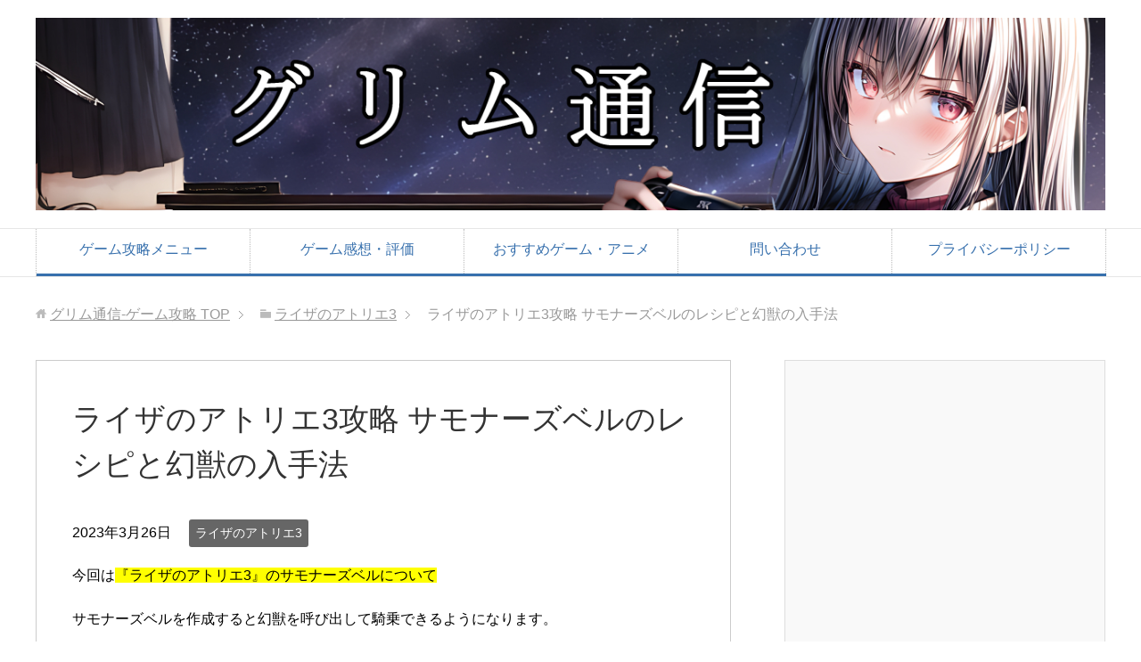

--- FILE ---
content_type: text/html; charset=UTF-8
request_url: https://xn--zck9awe6d820vk6qg9be46k.com/atelier-ryza3/142480/
body_size: 22106
content:
<!DOCTYPE html>
<html lang="ja" class="col2" itemscope itemtype="http://schema.org/Article">
<head prefix="og: http://ogp.me/ns# fb: http://ogp.me/ns/fb#">

    <title>ライザのアトリエ3攻略 サモナーズベルのレシピと幻獣の入手法</title>
    <meta charset="UTF-8">
    <meta http-equiv="X-UA-Compatible" content="IE=edge">
	        <meta name="viewport" content="width=device-width, initial-scale=1.0">
			            <meta name="keywords" content="ライザのアトリエ3,ライザのアトリエ3">
				            <meta name="description" content="今回は『ライザのアトリエ3』のサモナーズベルについて サモナーズベルを作成すると幻獣を呼び出して騎乗できるようになります。 そこで今回は『ライザのアトリエ3』のサモナーズベルと幻獣の入手時期についてまとめていきます。 サ …">
		<link rel="canonical" href="https://xn--zck9awe6d820vk6qg9be46k.com/atelier-ryza3/142480/"/>
<meta name='robots' content='max-image-preview:large'/>
<link rel='dns-prefetch' href='//www.google.com'/>
<link rel='dns-prefetch' href='//s.w.org'/>
<link rel="alternate" type="application/rss+xml" title="グリム通信-ゲーム攻略 &raquo; フィード" href="https://xn--zck9awe6d820vk6qg9be46k.com/feed/"/>
<link rel="alternate" type="application/rss+xml" title="グリム通信-ゲーム攻略 &raquo; コメントフィード" href="https://xn--zck9awe6d820vk6qg9be46k.com/comments/feed/"/>
<link rel="alternate" type="application/rss+xml" title="グリム通信-ゲーム攻略 &raquo; ライザのアトリエ3攻略 サモナーズベルのレシピと幻獣の入手法 のコメントのフィード" href="https://xn--zck9awe6d820vk6qg9be46k.com/atelier-ryza3/142480/feed/"/>
		<script type="text/javascript">window._wpemojiSettings={"baseUrl":"https:\/\/s.w.org\/images\/core\/emoji\/13.0.1\/72x72\/","ext":".png","svgUrl":"https:\/\/s.w.org\/images\/core\/emoji\/13.0.1\/svg\/","svgExt":".svg","source":{"concatemoji":"https:\/\/xn--zck9awe6d820vk6qg9be46k.com\/wp-includes\/js\/wp-emoji-release.min.js?ver=5.7.14"}};!function(e,a,t){var n,r,o,i=a.createElement("canvas"),p=i.getContext&&i.getContext("2d");function s(e,t){var a=String.fromCharCode;p.clearRect(0,0,i.width,i.height),p.fillText(a.apply(this,e),0,0);e=i.toDataURL();return p.clearRect(0,0,i.width,i.height),p.fillText(a.apply(this,t),0,0),e===i.toDataURL()}function c(e){var t=a.createElement("script");t.src=e,t.defer=t.type="text/javascript",a.getElementsByTagName("head")[0].appendChild(t)}for(o=Array("flag","emoji"),t.supports={everything:!0,everythingExceptFlag:!0},r=0;r<o.length;r++)t.supports[o[r]]=function(e){if(!p||!p.fillText)return!1;switch(p.textBaseline="top",p.font="600 32px Arial",e){case"flag":return s([127987,65039,8205,9895,65039],[127987,65039,8203,9895,65039])?!1:!s([55356,56826,55356,56819],[55356,56826,8203,55356,56819])&&!s([55356,57332,56128,56423,56128,56418,56128,56421,56128,56430,56128,56423,56128,56447],[55356,57332,8203,56128,56423,8203,56128,56418,8203,56128,56421,8203,56128,56430,8203,56128,56423,8203,56128,56447]);case"emoji":return!s([55357,56424,8205,55356,57212],[55357,56424,8203,55356,57212])}return!1}(o[r]),t.supports.everything=t.supports.everything&&t.supports[o[r]],"flag"!==o[r]&&(t.supports.everythingExceptFlag=t.supports.everythingExceptFlag&&t.supports[o[r]]);t.supports.everythingExceptFlag=t.supports.everythingExceptFlag&&!t.supports.flag,t.DOMReady=!1,t.readyCallback=function(){t.DOMReady=!0},t.supports.everything||(n=function(){t.readyCallback()},a.addEventListener?(a.addEventListener("DOMContentLoaded",n,!1),e.addEventListener("load",n,!1)):(e.attachEvent("onload",n),a.attachEvent("onreadystatechange",function(){"complete"===a.readyState&&t.readyCallback()})),(n=t.source||{}).concatemoji?c(n.concatemoji):n.wpemoji&&n.twemoji&&(c(n.twemoji),c(n.wpemoji)))}(window,document,window._wpemojiSettings);</script>
		<style type="text/css">
img.wp-smiley,
img.emoji {
	display: inline !important;
	border: none !important;
	box-shadow: none !important;
	height: 1em !important;
	width: 1em !important;
	margin: 0 .07em !important;
	vertical-align: -0.1em !important;
	background: none !important;
	padding: 0 !important;
}
</style>
	<link rel='stylesheet' id='wp-block-library-css' href='https://xn--zck9awe6d820vk6qg9be46k.com/wp-includes/css/dist/block-library/style.min.css?ver=5.7.14' type='text/css' media='all'/>
<link rel='stylesheet' id='contact-form-7-css' href='https://xn--zck9awe6d820vk6qg9be46k.com/wp-content/plugins/contact-form-7/includes/css/styles.css,qver=4.6.1.pagespeed.ce.lZBzDaAia-.css' type='text/css' media='all'/>
<link rel='stylesheet' id='wordpress-popular-posts-css-css' href='https://xn--zck9awe6d820vk6qg9be46k.com/wp-content/plugins/wordpress-popular-posts/assets/css/wpp.css?ver=5.1.0' type='text/css' media='all'/>
<link rel='stylesheet' id='keni_base-css' href='https://xn--zck9awe6d820vk6qg9be46k.com/wp-content/themes/keni71_wp_corp_blue_201810220049/base.css?ver=5.7.14' type='text/css' media='all'/>
<link rel='stylesheet' id='keni_rwd-css' href='https://xn--zck9awe6d820vk6qg9be46k.com/wp-content/themes/keni71_wp_corp_blue_201810220049/rwd.css,qver=5.7.14.pagespeed.ce.SggfvJubCE.css' type='text/css' media='all'/>
<script type='text/javascript' src='https://xn--zck9awe6d820vk6qg9be46k.com/wp-includes/js/jquery/jquery.min.js?ver=3.5.1' id='jquery-core-js'></script>
<script type='text/javascript' src='https://xn--zck9awe6d820vk6qg9be46k.com/wp-includes/js/jquery/jquery-migrate.min.js,qver=3.3.2.pagespeed.jm.Ws-UgblvVg.js' id='jquery-migrate-js'></script>
<script type='text/javascript' id='wpp-js-js-extra'>//<![CDATA[
var wpp_params={"sampling_active":"1","sampling_rate":"100","ajax_url":"https:\/\/xn--zck9awe6d820vk6qg9be46k.com\/wp-json\/wordpress-popular-posts\/v1\/popular-posts","ID":"142480","token":"33b03c9aa8","debug":""};
//]]></script>
<script type='text/javascript' id='wpp-js-js'>//<![CDATA[
var WordPressPopularPosts=function(){var c=function(){},g=!!HTMLElement.prototype.attachShadow,f=function(b,e,a,c){var d=new XMLHttpRequest;b=-1!=["GET","POST"].indexOf(b)?b:"GET";d.open(b,e+("GET"==b?"?"+a:""),!0);"POST"==b&&d.setRequestHeader("Content-type","application/x-www-form-urlencoded");d.setRequestHeader("X-Requested-With","XMLHttpRequest");d.onreadystatechange=function(){4===d.readyState&&200<=d.status&&300>d.status&&"function"===typeof c&&c.call(void 0,d.response)};d.send("POST"==b?a:null)};return{get:function(b,e,a){a="function"===typeof a?a:c;f("GET",b,e,a)},post:function(b,e,a){a="function"===typeof a?a:c;f("POST",b,e,a)},ajax:f,theme:function(b){if(g){var e=document.createElement("style"),a=document.createElement("a");b.parentNode.appendChild(a);var c=getComputedStyle(a);e.innerHTML=".wpp-list li a {color: "+c.color+"}";b.parentNode.removeChild(a);a=b.attachShadow({mode:"open"});for(a.append(e);b.firstElementChild;)a.append(b.firstElementChild)}}}}();if("undefined"!==typeof wpp_params&&0<wpp_params.ID){var do_request=!0;if("1"==wpp_params.sampling_active){var num=Math.floor(Math.random()*wpp_params.sampling_rate)+1;do_request=1===num}do_request&&WordPressPopularPosts.post(wpp_params.ajax_url,"_wpnonce="+wpp_params.token+"&wpp_id="+wpp_params.ID+"&sampling="+wpp_params.sampling_active+"&sampling_rate="+wpp_params.sampling_rate,function(c){wpp_params.debug&&window.console&&window.console.log&&window.console.log(JSON.parse(c))})};
//]]></script>
<link rel="https://api.w.org/" href="https://xn--zck9awe6d820vk6qg9be46k.com/wp-json/"/><link rel="alternate" type="application/json" href="https://xn--zck9awe6d820vk6qg9be46k.com/wp-json/wp/v2/posts/142480"/><link rel="EditURI" type="application/rsd+xml" title="RSD" href="https://xn--zck9awe6d820vk6qg9be46k.com/xmlrpc.php?rsd"/>
<link rel="wlwmanifest" type="application/wlwmanifest+xml" href="https://xn--zck9awe6d820vk6qg9be46k.com/wp-includes/wlwmanifest.xml"/> 
<meta name="generator" content="WordPress 5.7.14"/>
<link rel='shortlink' href='https://xn--zck9awe6d820vk6qg9be46k.com/?p=142480'/>
<link rel="alternate" type="application/json+oembed" href="https://xn--zck9awe6d820vk6qg9be46k.com/wp-json/oembed/1.0/embed?url=https%3A%2F%2Fxn--zck9awe6d820vk6qg9be46k.com%2Fatelier-ryza3%2F142480%2F"/>
<link rel="alternate" type="text/xml+oembed" href="https://xn--zck9awe6d820vk6qg9be46k.com/wp-json/oembed/1.0/embed?url=https%3A%2F%2Fxn--zck9awe6d820vk6qg9be46k.com%2Fatelier-ryza3%2F142480%2F&#038;format=xml"/>
<script type="text/javascript">function clickIE4(){if(event.button==2){return false;}}function clickNS4(e){if(document.layers||document.getElementById&&!document.all){if(e.which==2||e.which==3){return false;}}}if(document.layers){document.captureEvents(Event.MOUSEDOWN);document.onmousedown=clickNS4;}else if(document.all&&!document.getElementById){document.onmousedown=clickIE4;}document.oncontextmenu=new Function("return false")</script>

<script type="text/javascript">function disableSelection(target){if(typeof target.onselectstart!="undefined")target.onselectstart=function(){return false}
else if(typeof target.style.MozUserSelect!="undefined")target.style.MozUserSelect="none"
else
target.onmousedown=function(){return false}
target.style.cursor="default"}</script>
<style type="text/css">.recentcomments a{display:inline !important;padding:0 !important;margin:0 !important;}</style><link rel="icon" href="https://xn--zck9awe6d820vk6qg9be46k.com/wp-content/uploads/2023/10/cropped-2023y10m17d_192635247-32x32.jpg" sizes="32x32"/>
<link rel="icon" href="https://xn--zck9awe6d820vk6qg9be46k.com/wp-content/uploads/2023/10/cropped-2023y10m17d_192635247-192x192.jpg" sizes="192x192"/>
<link rel="apple-touch-icon" href="https://xn--zck9awe6d820vk6qg9be46k.com/wp-content/uploads/2023/10/cropped-2023y10m17d_192635247-180x180.jpg"/>
<meta name="msapplication-TileImage" content="https://xn--zck9awe6d820vk6qg9be46k.com/wp-content/uploads/2023/10/cropped-2023y10m17d_192635247-270x270.jpg"/>
		<style type="text/css" id="wp-custom-css">
			.youtube {
position: relative;
padding-bottom: 56.25%;
padding-top: 30px;
height: 0;
overflow: hidden;
}
.youtube iframe {
position: absolute;
top: 0;
left: 0;
width: 100%;
height: 100%;
}

		</style>
		
<!-- Twitter Cards -->
<meta name="twitter:card" content="summary"/>
<meta name="twitter:site" content="@nerine_yuzuriha"/>
<meta name="twitter:title" content="ライザのアトリエ3攻略 サモナーズベルのレシピと幻獣の入手法"/>
<meta name="twitter:description" content="今回は『ライザのアトリエ3』のサモナーズベルについて サモナーズベルを作成すると幻獣を呼び出して騎乗できるようになります。 そこで今回は『ライザのアトリエ3』のサモナーズベルと幻獣の入手時期についてまとめていきます。 サ …"/>
<meta name="twitter:image" content="https://xn--zck9awe6d820vk6qg9be46k.com/wp-content/uploads/2023/03/2023y03m23d_011420171.jpg"/>
<!--Twitter Cards-->

<!--microdata-->
<meta itemprop="name" content="ライザのアトリエ3攻略 サモナーズベルのレシピと幻獣の入手法"/>
<meta itemprop="description" content="今回は『ライザのアトリエ3』のサモナーズベルについて サモナーズベルを作成すると幻獣を呼び出して騎乗できるようになります。 そこで今回は『ライザのアトリエ3』のサモナーズベルと幻獣の入手時期についてまとめていきます。 サ …"/>
<meta itemprop="image" content="https://xn--zck9awe6d820vk6qg9be46k.com/wp-content/uploads/2023/03/2023y03m23d_011420171.jpg"/>
<!--microdata-->
    <!--[if lt IE 9]>
    <script src="https://xn--zck9awe6d820vk6qg9be46k.com/wp-content/themes/keni71_wp_corp_blue_201810220049/js/html5.js"></script><![endif]-->
	<!-- Global site tag (gtag.js) - Google Analytics -->
<script async src="https://www.googletagmanager.com/gtag/js?id=UA-52132455-1"></script>
<script>window.dataLayer=window.dataLayer||[];function gtag(){dataLayer.push(arguments);}gtag('js',new Date());gtag('config','UA-52132455-1');</script>

<script async src="//pagead2.googlesyndication.com/pagead/js/adsbygoogle.js"></script>
<script>(adsbygoogle=window.adsbygoogle||[]).push({google_ad_client:"ca-pub-1104573087770776",enable_page_level_ads:true});</script>

<script type="text/javascript">var microadCompass=microadCompass||{};microadCompass.queue=microadCompass.queue||[];</script>
<script type="text/javascript" charset="UTF-8" src="//j.microad.net/js/compass.js" onload="new microadCompass.AdInitializer().initialize();" async></script>
<div id="23c5ab61aec251517fbaef1a64405b12">
	<script type="text/javascript">microadCompass.queue.push({"spot":"23c5ab61aec251517fbaef1a64405b12"});</script>
</div>

<div id="1f7661385d69205f89745648382584f0715e2041"></div>
<script type="text/javascript" src='https://cdn-guile.akamaized.net/interstitial/ad/1f7661385d69205f89745648382584f0715e2041/provider.js'></script>


</head>
    <body class="post-template-default single single-post postid-142480 single-format-standard">
	
    <div class="container">
        <header id="top" class="site-header ">
            <div class="site-header-in">
                <div class="site-header-conts">
					                        <p class="site-title"><a href="https://xn--zck9awe6d820vk6qg9be46k.com"><img src="https://xn--zck9awe6d820vk6qg9be46k.com/wp-content/uploads/2023/10/9b3722e3d7e9ae9b1a3de55146d6e1ce.jpg" alt="グリム通信-ゲーム攻略"/></a>
                        </p>
					                </div>
            </div>
			                <!--▼グローバルナビ-->
                <nav class="global-nav">
                    <div class="global-nav-in">
                        <div class="global-nav-panel"><span class="btn-global-nav icon-gn-menu">メニュー</span></div>
                        <ul id="menu">
							<li class="menu-item menu-item-type-taxonomy menu-item-object-category menu-item-67011"><a href="https://xn--zck9awe6d820vk6qg9be46k.com/category/kouryakumenyu/">ゲーム攻略メニュー</a></li>
<li class="menu-item menu-item-type-taxonomy menu-item-object-category menu-item-67012"><a href="https://xn--zck9awe6d820vk6qg9be46k.com/category/game-kansou/">ゲーム感想・評価</a></li>
<li class="menu-item menu-item-type-taxonomy menu-item-object-category menu-item-67013"><a href="https://xn--zck9awe6d820vk6qg9be46k.com/category/osusume/">おすすめゲーム・アニメ</a></li>
<li class="menu-item menu-item-type-post_type menu-item-object-page menu-item-67010"><a href="https://xn--zck9awe6d820vk6qg9be46k.com/toiawase/">問い合わせ</a></li>
<li class="menu-item menu-item-type-post_type menu-item-object-page menu-item-138380"><a href="https://xn--zck9awe6d820vk6qg9be46k.com/%e3%83%97%e3%83%a9%e3%82%a4%e3%83%90%e3%82%b7%e3%83%bc%e3%83%9d%e3%83%aa%e3%82%b7%e3%83%bc/">プライバシーポリシー</a></li>
                        </ul>
                    </div>
                </nav>
                <!--▲グローバルナビ-->
			        </header>
		        <!--▲サイトヘッダー-->

<div class="main-body">
<div class="main-body-in">

		<nav class="breadcrumbs">
			<ol class="breadcrumbs-in" itemscope itemtype="http://schema.org/BreadcrumbList">
				<li class="bcl-first" itemprop="itemListElement" itemscope itemtype="http://schema.org/ListItem">
	<a itemprop="item" href="https://xn--zck9awe6d820vk6qg9be46k.com"><span itemprop="name">グリム通信-ゲーム攻略</span> TOP</a>
	<meta itemprop="position" content="1"/>
</li>
<li itemprop="itemListElement" itemscope itemtype="http://schema.org/ListItem">
	<a itemprop="item" href="https://xn--zck9awe6d820vk6qg9be46k.com/category/atelier-ryza3/"><span itemprop="name">ライザのアトリエ3</span></a>
	<meta itemprop="position" content="2"/>
</li>
<li class="bcl-last">ライザのアトリエ3攻略 サモナーズベルのレシピと幻獣の入手法</li>
			</ol>
		</nav>
	
	<!--▼メインコンテンツ-->
	<main>
	<div class="main-conts">

		<!--記事-->
		<article id="post-142480" class="section-wrap post-142480 post type-post status-publish format-standard has-post-thumbnail category-atelier-ryza3 tag-1966">
			<div class="section-in">

			<header class="article-header">
				<h1 class="section-title" itemprop="headline">ライザのアトリエ3攻略 サモナーズベルのレシピと幻獣の入手法</h1>
				<p class="post-date"><time datetime="2023-03-26" itemprop="datePublished" content="2023-03-26">2023年3月26日</time></p>
				<meta itemprop="dateModified" content="2023-03-26">
								<div class="post-cat">
<span class="cat cat1965" style="background-color: #666;"><a href="https://xn--zck9awe6d820vk6qg9be46k.com/category/atelier-ryza3/" style="color: #FFF;">ライザのアトリエ3</a></span>

</div>
				
			</header>

			<div class="article-body">
			<p>今回は<span style="background-color: #ffff00;">『ライザのアトリエ3』のサモナーズベルについて</span></p>
<p>サモナーズベルを作成すると幻獣を呼び出して騎乗できるようになります。</p>
<p>そこで今回は『ライザのアトリエ3』のサモナーズベルと幻獣の入手時期についてまとめていきます。</p>
<div class="master_post_advert" style="margin:10px auto;">
<script async src="https://pagead2.googlesyndication.com/pagead/js/adsbygoogle.js?client=ca-pub-1104573087770776" crossorigin="anonymous"></script>
<!-- グリム通信　記事中（more） -->
<ins class="adsbygoogle" style="display:block" data-ad-client="ca-pub-1104573087770776" data-ad-slot="1598515991" data-ad-format="rectangle" data-full-width-responsive="true"></ins>
<script>(adsbygoogle=window.adsbygoogle||[]).push({});</script>
</div>
<p><span id="more-142480"></span></p>
<h2>サモナーズベル</h2>
<p><img loading="lazy" class="alignnone size-full wp-image-142481" src="https://xn--zck9awe6d820vk6qg9be46k.com/wp-content/uploads/2023/03/2023y03m26d_035344233.jpg" alt="" width="829" height="463" srcset="https://xn--zck9awe6d820vk6qg9be46k.com/wp-content/uploads/2023/03/2023y03m26d_035344233.jpg 829w, https://xn--zck9awe6d820vk6qg9be46k.com/wp-content/uploads/2023/03/2023y03m26d_035344233-300x168.jpg 300w, https://xn--zck9awe6d820vk6qg9be46k.com/wp-content/uploads/2023/03/2023y03m26d_035344233-150x84.jpg 150w, https://xn--zck9awe6d820vk6qg9be46k.com/wp-content/uploads/2023/03/2023y03m26d_035344233-768x429.jpg 768w" sizes="(max-width: 829px) 100vw, 829px"/></p>
<p>「サモナーズベル」のレシピはメインクエスト「新天地・クレリア地方」まで進めてアトリエを建築後に習得できます。<br/>
必要素材：「大きな骨」「インゴット」（神秘の力）（ぷにぷに）</p>
<p>サモナーズベルを作成して装備するとL1でホイールを開いて□ボタンで幻獣を召喚できるようになります。</p>
<h3>霊獣</h3>
<p>入手時期：サモナーズベル作成時</p>
<p>霊獣は陸地を素早く移動できる幻獣で、霊獣に乗っている状態で地面の光っている部分を掘ることでアイテムを入手する事もできます。</p>
<h3>水獣</h3>
<p>入手時期：クーケン島のノーマルクエスト「滝の暴れん坊」クリア</p>
<p>水獣は水面を素早く移動できる幻獣で、特定の滝では滝登りを使用して登ることもできます。</p>
<h3>地獣</h3>
<p>入手時期：ネメド地方のワールドクエスト「地獣との出会い」クリア</p>
<p>地獣は陸地を移動できる幻獣で霊獣よりも移動速度は遅いですが、道を塞いでいる大岩をブレスで破壊する事ができます。</p>
<p>破壊できる岩の種類はサモナーズベルの効果「地獣ブレス強化」を発現することで増やすことが可能です。</p>
<p><a href="https://xn--zck9awe6d820vk6qg9be46k.com/kouryakumenyu/142088/">ライザのアトリエ3 攻略メニュー</a></p>
<p>以上で『ライザのアトリエ3』の幻獣召喚についてを終わります。</p>
				
<script async src="https://pagead2.googlesyndication.com/pagead/js/adsbygoogle.js?client=ca-pub-1104573087770776" crossorigin="anonymous"></script>
<!-- グリム記事下　レスポンシブ -->
<ins class="adsbygoogle" style="display:block" data-ad-client="ca-pub-1104573087770776" data-ad-slot="6226365146" data-ad-format="auto" data-full-width-responsive="true"></ins>
<script>(adsbygoogle=window.adsbygoogle||[]).push({});</script>	
				
			</div><!--article-body-->
			<aside class="sns-list">
<ul>
<li class="sb-tweet">
<a href="https://twitter.com/share" class="twitter-share-button" data-lang="ja">ツイート</a>
</li>
<li class="sb-hatebu">
<a href="http://b.hatena.ne.jp/entry/" class="hatena-bookmark-button" data-hatena-bookmark-layout="simple-balloon" title="Add this entry to Hatena Bookmark."><img src="https://b.st-hatena.com/images/entry-button/button-only@2x.png" alt="Add this entry to Hatena Bookmark." width="20" height="20" style="border: none;"/></a>
</li>
<li class="sb-fb-like">
<div class="fb-like" data-width="110" data-layout="button_count" data-action="like" data-show-faces="false" data-share="false"></div>
</li>
<li class="sb-gplus">
<div class="g-plusone" data-size="medium"></div></li>
</ul>
</aside>
			
						<div class="post-tag">
			<p>タグ : <a href="https://xn--zck9awe6d820vk6qg9be46k.com/tag/%e3%83%a9%e3%82%a4%e3%82%b6%e3%81%ae%e3%82%a2%e3%83%88%e3%83%aa%e3%82%a83/" rel="tag">ライザのアトリエ3</a></p>
			</div>
			
			
			<section id="comments" class="comments-area">
			
<!-- You can start editing here. -->


			<!-- If comments are open, but there are no comments. -->

	 	<div id="respond" class="comment-respond">
		<h3 id="reply-title" class="comment-reply-title">コメントを残す <small><a rel="nofollow" id="cancel-comment-reply-link" href="/atelier-ryza3/142480/#respond" style="display:none;">コメントをキャンセル</a></small></h3><form action="https://xn--zck9awe6d820vk6qg9be46k.com/wp-comments-post.php" method="post" id="commentform" class="comment-form" novalidate><div class="comment-form-author"><p><label for="author"><small>名前</small></label></p><p><input id="author" class="w50" name="author" type="text" value="" size="30"/></p></div>
<div class="comment-form-email comment-form-mail"><p><label for="email"><small>メールアドレス（公開されません）</small></label></p> <p><input id="email" class="w50" name="email" type="email" value="" size="30"/></p></div>
<div class="comment-form-url"><p><label for="url"><small>ウェブサイト</small></label></p><p><input id="url" class="w50" name="url" type="url" value="" size="30"/></p></div>
<p class="comment-form-comment m0-b"><label for="comment"><small>コメント</small></label></p><p><textarea id="comment" name="comment" class="w90" cols="45" rows="8" maxlength="65525" aria-required="true" required="required"></textarea></p><p class="form-submit"><p class="al-c"><button name="submit" type="submit" id="submit" class="submit btn btn-form01" value="コメントを送信"><span>コメント送信</span></button></p> <input type='hidden' name='comment_post_ID' value='142480' id='comment_post_ID'/>
<input type='hidden' name='comment_parent' id='comment_parent' value='0'/>
</p><div class="inv-recaptcha-holder"></div></form>	</div><!-- #respond -->
				</section>

			</div><!--section-in-->
		</article><!--記事-->


	</div><!--main-conts-->
	</main>
	<!--▲メインコンテンツ-->

	    <!--▼サブコンテンツ-->
    <aside class="sub-conts sidebar">
		<section id="custom_html-5" class="widget_text section-wrap widget-conts widget_custom_html"><div class="widget_text section-in"><div class="textwidget custom-html-widget"><script async src="https://pagead2.googlesyndication.com/pagead/js/adsbygoogle.js?client=ca-pub-1104573087770776" crossorigin="anonymous"></script>
<!-- グリム通信　サイドバー -->
<ins class="adsbygoogle" style="display:inline-block;width:300px;height:600px" data-ad-client="ca-pub-1104573087770776" data-ad-slot="5501187249"></ins>
<script>(adsbygoogle=window.adsbygoogle||[]).push({});</script></div></div></section><section id="search-4" class="section-wrap widget-conts widget_search"><div class="section-in"><form method="get" id="searchform" action="https://xn--zck9awe6d820vk6qg9be46k.com/">
	<div class="search-box">
		<input class="search" type="text" value="" name="s" id="s"><button id="searchsubmit" class="btn-search"><img alt="検索" width="32" height="20" src="https://xn--zck9awe6d820vk6qg9be46k.com/wp-content/themes/keni71_wp_corp_blue_201810220049/images/icon/icon-btn-search.png"></button>
	</div>
</form></div></section><section id="text-8" class="section-wrap widget-conts widget_text"><div class="section-in"><h3 class="section-title">このサイトについて</h3>			<div class="textwidget"><span style="font-size: 14px;">このブログでは主に管理人がプレイしたゲームの攻略記事、評価や感想についての記事を書いています。
</br>
</br>
ゲームに関する質問はお問い合わせではなく攻略メニューや該当記事のコメントからお願いします。
</br>
</br>
基本1人の運営ブログ＆攻略タイトルが多いので返信出来るのは主に攻略中のゲームのみ
</br>
</br>
当ブログはアフィリエイト広告で収益を得ています。
</br>
</br>
YouTubeアカウント</span>
</br>
<script src="https://apis.google.com/js/platform.js"></script>

<div class="g-ytsubscribe" data-channelid="UC5IZkszs4EsdPZ2z54o1CWg" data-layout="default" data-count="default"></div>
</br>
</br>
<span style="font-size: 14px;">Twitterアカウント</span>
</br>
<a href="https://twitter.com/nerine_yuzuriha" class="twitter-follow-button" data-show-count="false" data-size="large" data-dnt="true">Follow @nerine_yuzuriha</a>
<script>!function(d,s,id){var js,fjs=d.getElementsByTagName(s)[0],p=/^http:/.test(d.location)?'http':'https';if(!d.getElementById(id)){js=d.createElement(s);js.id=id;js.src=p+'://platform.twitter.com/widgets.js';fjs.parentNode.insertBefore(js,fjs);}}(document,'script','twitter-wjs');</script>
</br>
</br></div>
		</div></section><section id="custom_html-2" class="widget_text section-wrap widget-conts widget_custom_html"><div class="widget_text section-in"><div class="textwidget custom-html-widget"><script async src="https://pagead2.googlesyndication.com/pagead/js/adsbygoogle.js?client=ca-pub-1104573087770776" crossorigin="anonymous"></script>
<!-- グリム通信　スマホ用サイドバー -->
<ins class="adsbygoogle" style="display:block" data-ad-client="ca-pub-1104573087770776" data-ad-slot="7314643548" data-ad-format="rectangle" data-full-width-responsive="true"></ins>
<script>(adsbygoogle=window.adsbygoogle||[]).push({});</script></div></div></section>
<section id="wpp-10" class="section-wrap widget-conts popular-posts"><div class="section-in">
<h3 class="section-title">おすすめ記事</h3><!-- cached -->
<!-- WordPress Popular Posts -->

<ul class="wpp-list wpp-list-with-thumbnails">
<li>
<a href="https://xn--zck9awe6d820vk6qg9be46k.com/osusumekizi/92350/" target="_self"><img data-img-src="https://xn--zck9awe6d820vk6qg9be46k.com/wp-content/uploads/wordpress-popular-posts/92350-featured-100x100.jpg" width="100" height="100" alt="" class="wpp-thumbnail wpp_featured wpp-lazyload wpp_cached_thumb"/></a>
<a href="https://xn--zck9awe6d820vk6qg9be46k.com/osusumekizi/92350/" class="wpp-post-title" target="_self">【PS4/PS5】ストーリー重視の面白い･感動するおすすめゲーム･神ゲー【2023年1月】</a>
</li>
<li>
<a href="https://xn--zck9awe6d820vk6qg9be46k.com/osusumekizi/32144/" target="_self"><img data-img-src="https://xn--zck9awe6d820vk6qg9be46k.com/wp-content/uploads/wordpress-popular-posts/32144-featured-100x100.jpg" width="100" height="100" alt="攻略メニューまとめ記事" class="wpp-thumbnail wpp_featured wpp-lazyload wpp_cached_thumb"/></a>
<a href="https://xn--zck9awe6d820vk6qg9be46k.com/osusumekizi/32144/" class="wpp-post-title" target="_self">グリム通信 攻略メニューまとめ</a>
</li>
<li>
<a href="https://xn--zck9awe6d820vk6qg9be46k.com/osusumekizi/108916/" target="_self"><img data-img-src="https://xn--zck9awe6d820vk6qg9be46k.com/wp-content/uploads/wordpress-popular-posts/108916-featured-100x100.jpg" width="100" height="100" alt="" class="wpp-thumbnail wpp_featured wpp-lazyload wpp_cached_thumb"/></a>
<a href="https://xn--zck9awe6d820vk6qg9be46k.com/osusumekizi/108916/" class="wpp-post-title" target="_self">ストーリー重視の泣ける･熱い展開･感動するおすすめ名作神アニメ紹介【~2020年】</a>
</li>
</ul>

</div></section>

<section id="wpp-8" class="section-wrap widget-conts popular-posts"><div class="section-in">
<h3 class="section-title">ゲーム攻略メニュー</h3><!-- cached -->
<!-- WordPress Popular Posts -->

<ul class="wpp-list">
<li>
<a href="https://xn--zck9awe6d820vk6qg9be46k.com/kouryakumenyu/136475/" class="wpp-post-title" target="_self">ゴッドオブウォー ラグナロク 攻略メニュー</a>
</li>
<li>
<a href="https://xn--zck9awe6d820vk6qg9be46k.com/kouryakumenyu/143129/" class="wpp-post-title" target="_self">デッドアイランド2 攻略メニュー【Dead Island2】</a>
</li>
<li>
<a href="https://xn--zck9awe6d820vk6qg9be46k.com/kouryakumenyu/154217/" class="wpp-post-title" target="_self">スターウォーズ 無法者たち 攻略メニュー【Star Wars Outlaws】</a>
</li>
<li>
<a href="https://xn--zck9awe6d820vk6qg9be46k.com/kouryakumenyu/132382/" class="wpp-post-title" target="_self">スナイパーエリート5 攻略メニュー【SNIPER ELITE5】</a>
</li>
<li>
<a href="https://xn--zck9awe6d820vk6qg9be46k.com/kouryakumenyu/69075/" class="wpp-post-title" target="_self">メトロエクソダス 攻略メニュー</a>
</li>
<li>
<a href="https://xn--zck9awe6d820vk6qg9be46k.com/kouryakumenyu/121837/" class="wpp-post-title" target="_self">モナーク 攻略メニュー【Monark】</a>
</li>
<li>
<a href="https://xn--zck9awe6d820vk6qg9be46k.com/kouryakumenyu/122519/" class="wpp-post-title" target="_self">零 濡鴉ノ巫女 攻略メニュー【PS4/PS5/switchリマスター版】</a>
</li>
</ul>

</div></section>
<section id="custom_html-3" class="widget_text section-wrap widget-conts widget_custom_html"><div class="widget_text section-in"><div class="textwidget custom-html-widget"><script async src="https://pagead2.googlesyndication.com/pagead/js/adsbygoogle.js?client=ca-pub-1104573087770776" crossorigin="anonymous"></script>
<!-- グリム通信　スマホ用サイドバー -->
<ins class="adsbygoogle" style="display:block" data-ad-client="ca-pub-1104573087770776" data-ad-slot="7314643548" data-ad-format="rectangle" data-full-width-responsive="true"></ins>
<script>(adsbygoogle=window.adsbygoogle||[]).push({});</script></div></div></section>
<section id="wpp-5" class="section-wrap widget-conts popular-posts"><div class="section-in">
<h3 class="section-title">おすすめ作品</h3><!-- cached -->
<!-- WordPress Popular Posts -->

<ul class="wpp-list wpp-list-with-thumbnails">
<li>
<a href="https://xn--zck9awe6d820vk6qg9be46k.com/osusume/50962/" target="_self"><img data-img-src="https://xn--zck9awe6d820vk6qg9be46k.com/wp-content/uploads/wordpress-popular-posts/50962-featured-100x100.jpg" width="100" height="100" alt="" class="wpp-thumbnail wpp_featured wpp-lazyload wpp_cached_thumb"/></a>
<a href="https://xn--zck9awe6d820vk6qg9be46k.com/osusume/50962/" class="wpp-post-title" target="_self">【PS4/Vita】女主人公＆ほぼ可愛い女キャラしか登場しないおすすめゲーム【2021年7月更新】</a>
</li>
</ul>

</div></section>

<section id="wpp-6" class="section-wrap widget-conts popular-posts"><div class="section-in">
<h3 class="section-title">ゲーム感想・評価</h3><!-- cached -->
<!-- WordPress Popular Posts -->

<ul class="wpp-list wpp-list-with-thumbnails">
<li>
<a href="https://xn--zck9awe6d820vk6qg9be46k.com/game-kansou/77841/" target="_self"><img width="100" height="100" data-img-src="https://xn--zck9awe6d820vk6qg9be46k.com/wp-content/uploads/2019/06/WS000101-1-100x100.jpg" class="wpp-thumbnail wpp_featured wpp-lazyload attachment-ss_thumb size-ss_thumb wp-post-image" alt="" loading="lazy" data-img-srcset="https://xn--zck9awe6d820vk6qg9be46k.com/wp-content/uploads/2019/06/WS000101-1-100x100.jpg 100w, https://xn--zck9awe6d820vk6qg9be46k.com/wp-content/uploads/2019/06/WS000101-1-320x320.jpg 320w, https://xn--zck9awe6d820vk6qg9be46k.com/wp-content/uploads/2019/06/WS000101-1-200x200.jpg 200w, https://xn--zck9awe6d820vk6qg9be46k.com/wp-content/uploads/2019/06/WS000101-1-150x150.jpg 150w, https://xn--zck9awe6d820vk6qg9be46k.com/wp-content/uploads/2019/06/WS000101-1-120x120.jpg 120w" sizes="(max-width: 100px) 100vw, 100px"/></a>
<a href="https://xn--zck9awe6d820vk6qg9be46k.com/game-kansou/77841/" class="wpp-post-title" target="_self">【このすば 希望の迷宮】クリア後評価や感想やボリューム【PS4】</a>
</li>
<li>
<a href="https://xn--zck9awe6d820vk6qg9be46k.com/game-kansou/154865/" target="_self"><img width="100" height="100" data-img-src="https://xn--zck9awe6d820vk6qg9be46k.com/wp-content/uploads/2024/09/2024y09m05d_145944874-100x100.jpg" class="wpp-thumbnail wpp_featured wpp-lazyload attachment-ss_thumb size-ss_thumb wp-post-image" alt="" loading="lazy" data-img-srcset="https://xn--zck9awe6d820vk6qg9be46k.com/wp-content/uploads/2024/09/2024y09m05d_145944874-100x100.jpg 100w, https://xn--zck9awe6d820vk6qg9be46k.com/wp-content/uploads/2024/09/2024y09m05d_145944874-320x320.jpg 320w, https://xn--zck9awe6d820vk6qg9be46k.com/wp-content/uploads/2024/09/2024y09m05d_145944874-200x200.jpg 200w, https://xn--zck9awe6d820vk6qg9be46k.com/wp-content/uploads/2024/09/2024y09m05d_145944874-150x150.jpg 150w, https://xn--zck9awe6d820vk6qg9be46k.com/wp-content/uploads/2024/09/2024y09m05d_145944874-120x120.jpg 120w" sizes="(max-width: 100px) 100vw, 100px"/></a>
<a href="https://xn--zck9awe6d820vk6qg9be46k.com/game-kansou/154865/" class="wpp-post-title" target="_self">スターウォーズ無法者たち クリア後評価や感想にバグについて</a>
</li>
<li>
<a href="https://xn--zck9awe6d820vk6qg9be46k.com/game-kansou/155533/" target="_self"><img width="100" height="100" data-img-src="https://xn--zck9awe6d820vk6qg9be46k.com/wp-content/uploads/2024/11/2024y11m16d_170446819-100x100.jpg" class="wpp-thumbnail wpp_featured wpp-lazyload attachment-ss_thumb size-ss_thumb wp-post-image" alt="" loading="lazy" data-img-srcset="https://xn--zck9awe6d820vk6qg9be46k.com/wp-content/uploads/2024/11/2024y11m16d_170446819-100x100.jpg 100w, https://xn--zck9awe6d820vk6qg9be46k.com/wp-content/uploads/2024/11/2024y11m16d_170446819-300x296.jpg 300w, https://xn--zck9awe6d820vk6qg9be46k.com/wp-content/uploads/2024/11/2024y11m16d_170446819-150x150.jpg 150w, https://xn--zck9awe6d820vk6qg9be46k.com/wp-content/uploads/2024/11/2024y11m16d_170446819-320x320.jpg 320w, https://xn--zck9awe6d820vk6qg9be46k.com/wp-content/uploads/2024/11/2024y11m16d_170446819-200x200.jpg 200w, https://xn--zck9awe6d820vk6qg9be46k.com/wp-content/uploads/2024/11/2024y11m16d_170446819-120x120.jpg 120w, https://xn--zck9awe6d820vk6qg9be46k.com/wp-content/uploads/2024/11/2024y11m16d_170446819-e1731744867209.jpg 400w" sizes="(max-width: 100px) 100vw, 100px"/></a>
<a href="https://xn--zck9awe6d820vk6qg9be46k.com/game-kansou/155533/" class="wpp-post-title" target="_self">LEGO ホライゾンアドベンチャー クリア後評価や感想</a>
</li>
<li>
<a href="https://xn--zck9awe6d820vk6qg9be46k.com/game-kansou/50433/" target="_self"><img width="100" height="89" data-img-src="https://xn--zck9awe6d820vk6qg9be46k.com/wp-content/uploads/2018/04/WS000005-e1523505858870.jpg" class="wpp-thumbnail wpp_featured wpp-lazyload attachment-ss_thumb size-ss_thumb wp-post-image" alt="" loading="lazy"/></a>
<a href="https://xn--zck9awe6d820vk6qg9be46k.com/game-kansou/50433/" class="wpp-post-title" target="_self">デスエンドリクエストのクリア後評価や感想 バッドエンドなど</a>
</li>
<li>
<a href="https://xn--zck9awe6d820vk6qg9be46k.com/game-kansou/62620/" target="_self"><img data-img-src="https://xn--zck9awe6d820vk6qg9be46k.com/wp-content/uploads/wordpress-popular-posts/62620-featured-100x100.jpg" width="100" height="100" alt="" class="wpp-thumbnail wpp_featured wpp-lazyload wpp_cached_thumb"/></a>
<a href="https://xn--zck9awe6d820vk6qg9be46k.com/game-kansou/62620/" class="wpp-post-title" target="_self">ゴッドイーター3の評価や感想 女主人公や恋愛要素にソロプレイなど</a>
</li>
</ul>

</div></section>
<section id="yarpp_widget-3" class="section-wrap widget-conts widget_yarpp_widget"><div class="section-in"><h3 class="section-title">関連記事はコチラ</h3><div class='yarpp-related-widget'>
<ol><li><a href="https://xn--zck9awe6d820vk6qg9be46k.com/atelier-ryza3/142094/" rel="bookmark">ライザのアトリエ3攻略 メイン「カーク群島再び」~「フォウレの少年」</a></li><li><a href="https://xn--zck9awe6d820vk6qg9be46k.com/atelier-ryza3/142174/" rel="bookmark">ライザのアトリエ3攻略 メイン「異界ウィンドル」~「再びカーク群島へ」</a></li><li><a href="https://xn--zck9awe6d820vk6qg9be46k.com/atelier-ryza3/142337/" rel="bookmark">ライザのアトリエ3攻略 ネメド地方のワールドクエストと地獣召喚</a></li><li><a href="https://xn--zck9awe6d820vk6qg9be46k.com/atelier-ryza3/142111/" rel="bookmark">ライザのアトリエ3 クーケン島のノーマルクエストとコライユサーブル･ロックシュロス</a></li><li><a href="https://xn--zck9awe6d820vk6qg9be46k.com/atelier-ryza3/142210/" rel="bookmark">ライザのアトリエ3攻略 クレリア地方のワールドクエストとアークナイト</a></li><li><a href="https://xn--zck9awe6d820vk6qg9be46k.com/atelier-ryza3/142384/" rel="bookmark">ライザのアトリエ3攻略 アイテム複製とSP&#038;ジェム稼ぎ</a></li></ol>
</div>
</div></section><section id="recent-comments-2" class="section-wrap widget-conts widget_recent_comments"><div class="section-in"><h3 class="section-title">最近のコメント</h3><ul id="recentcomments"><li class="recentcomments"><a href="https://xn--zck9awe6d820vk6qg9be46k.com/dying-light2/125838/#comment-284007">ダイイングライト2 バグ･エラー･不具合情報と進行不能バグの対処法【PS4】</a> に <span class="comment-author-link"><a href='https://www.mshowto.org/forum/members/miguelicego.html' rel='external nofollow ugc' class='url'>canadian pharmaceuticals online safe</a></span> より</li><li class="recentcomments"><a href="https://xn--zck9awe6d820vk6qg9be46k.com/dying-light2/125838/#comment-284004">ダイイングライト2 バグ･エラー･不具合情報と進行不能バグの対処法【PS4】</a> に <span class="comment-author-link"><a href='https://forum.spiralarchitectgames.com/member.php?action=profile&#038;uid=4' rel='external nofollow ugc' class='url'>canadian pharmaceuticals</a></span> より</li><li class="recentcomments"><a href="https://xn--zck9awe6d820vk6qg9be46k.com/dying-light2/125838/#comment-284000">ダイイングライト2 バグ･エラー･不具合情報と進行不能バグの対処法【PS4】</a> に <span class="comment-author-link"><a href='https://medium.com/@shalikovsky/seo-in-2026-new-zealands-digital-landscape-and-the-liquid-web-advantage-53e4f6403314' rel='external nofollow ugc' class='url'>dmitryseoman</a></span> より</li><li class="recentcomments"><a href="https://xn--zck9awe6d820vk6qg9be46k.com/dying-light2/125838/#comment-283999">ダイイングライト2 バグ･エラー･不具合情報と進行不能バグの対処法【PS4】</a> に <span class="comment-author-link">Wareffilt</span> より</li><li class="recentcomments"><a href="https://xn--zck9awe6d820vk6qg9be46k.com/dying-light2/125838/#comment-283997">ダイイングライト2 バグ･エラー･不具合情報と進行不能バグの対処法【PS4】</a> に <span class="comment-author-link"><a href='https://t.me/orb11ta_biz' rel='external nofollow ugc' class='url'>RichardWobre</a></span> より</li></ul></div></section><section id="categories-6" class="section-wrap widget-conts widget_categories"><div class="section-in"><h3 class="section-title">カテゴリー</h3><form action="https://xn--zck9awe6d820vk6qg9be46k.com" method="get"><label class="screen-reader-text" for="cat">カテゴリー</label><select name='cat' id='cat' class='postform'>
	<option value='-1'>カテゴリーを選択</option>
	<option class="level-0" value="1606">Anthem（アンセム）&nbsp;&nbsp;(47)</option>
	<option class="level-0" value="1607">Apex Legends&nbsp;&nbsp;(29)</option>
	<option class="level-0" value="1449">ARK:Survival Evolved&nbsp;&nbsp;(29)</option>
	<option class="level-0" value="1989">ARMORED CORE VI&nbsp;&nbsp;(20)</option>
	<option class="level-0" value="1874">Back 4 Blood&nbsp;&nbsp;(17)</option>
	<option class="level-0" value="1510">Caligula Overdose&nbsp;&nbsp;(31)</option>
	<option class="level-0" value="1263">Caligula-カリギュラ-&nbsp;&nbsp;(25)</option>
	<option class="level-0" value="1547">CoD:BO4&nbsp;&nbsp;(30)</option>
	<option class="level-0" value="1452">CoD:WWII&nbsp;&nbsp;(26)</option>
	<option class="level-0" value="1535">Conan Outcasts&nbsp;&nbsp;(89)</option>
	<option class="level-0" value="1567">CRYSTAR -クライスタ-&nbsp;&nbsp;(21)</option>
	<option class="level-0" value="1730">DAYMARE:1998&nbsp;&nbsp;(19)</option>
	<option class="level-0" value="1632">DAYS GONE&nbsp;&nbsp;(51)</option>
	<option class="level-0" value="1503">Death end re;Quest&nbsp;&nbsp;(22)</option>
	<option class="level-0" value="1726">Death end re;Quest2&nbsp;&nbsp;(25)</option>
	<option class="level-0" value="1430">Destiny2&nbsp;&nbsp;(37)</option>
	<option class="level-0" value="1513">DETROIT&nbsp;&nbsp;(36)</option>
	<option class="level-0" value="1473">DFFNT&nbsp;&nbsp;(55)</option>
	<option class="level-0" value="1909">Dolmen&nbsp;&nbsp;(14)</option>
	<option class="level-0" value="1246">DOOM&nbsp;&nbsp;(18)</option>
	<option class="level-0" value="1744">DOOM Eternal&nbsp;&nbsp;(24)</option>
	<option class="level-0" value="1624">EDF:IR&nbsp;&nbsp;(50)</option>
	<option class="level-0" value="1317">Fate/EXTELLA&nbsp;&nbsp;(6)</option>
	<option class="level-0" value="1517">Fate/EXTELLA LINK&nbsp;&nbsp;(11)</option>
	<option class="level-0" value="1666">FE 風花雪月&nbsp;&nbsp;(46)</option>
	<option class="level-0" value="1901">FF ストレンジャーオブパラダイス&nbsp;&nbsp;(25)</option>
	<option class="level-0" value="1975">FF16&nbsp;&nbsp;(30)</option>
	<option class="level-0" value="1950">FF7 クライシスコア リユニオン&nbsp;&nbsp;(25)</option>
	<option class="level-0" value="2010">FF7 リバース&nbsp;&nbsp;(36)</option>
	<option class="level-0" value="1739">FF7 リメイク&nbsp;&nbsp;(63)</option>
	<option class="level-0" value="1724">Firewall Zero Hour&nbsp;&nbsp;(4)</option>
	<option class="level-0" value="1351">For Honor&nbsp;&nbsp;(23)</option>
	<option class="level-0" value="1954">FORSPOKEN&nbsp;&nbsp;(35)</option>
	<option class="level-0" value="1788">Ghost of Tsushima&nbsp;&nbsp;(85)</option>
	<option class="level-0" value="1409">GOD WARS&nbsp;&nbsp;(29)</option>
	<option class="level-0" value="1422">Hitman(ヒットマン)&nbsp;&nbsp;(25)</option>
	<option class="level-0" value="1574">HITMAN2(ヒットマン2)&nbsp;&nbsp;(39)</option>
	<option class="level-0" value="1897">Horizon Forbidden West&nbsp;&nbsp;(68)</option>
	<option class="level-0" value="1578">JUDGE EYES&nbsp;&nbsp;(37)</option>
	<option class="level-0" value="1991">Lies of P&nbsp;&nbsp;(36)</option>
	<option class="level-0" value="1799">Marvel’s Avengers&nbsp;&nbsp;(24)</option>
	<option class="level-0" value="1967">Minecraft Legends&nbsp;&nbsp;(18)</option>
	<option class="level-0" value="1793">Mortal Shell&nbsp;&nbsp;(21)</option>
	<option class="level-0" value="1532">Newガンダムブレイカー&nbsp;&nbsp;(28)</option>
	<option class="level-0" value="1840">Oculus Quest2&nbsp;&nbsp;(2)</option>
	<option class="level-0" value="1952">ONE PIECE ODYSSEY&nbsp;&nbsp;(27)</option>
	<option class="level-0" value="1511">P5D&nbsp;&nbsp;(4)</option>
	<option class="level-0" value="1651">PixARK&nbsp;&nbsp;(88)</option>
	<option class="level-0" value="1750">Predator: Hunting Grounds&nbsp;&nbsp;(12)</option>
	<option class="level-0" value="1388">PREY&nbsp;&nbsp;(18)</option>
	<option class="level-0" value="1652">RAGE2&nbsp;&nbsp;(23)</option>
	<option class="level-0" value="2021">REYNATIS/レナティス&nbsp;&nbsp;(17)</option>
	<option class="level-0" value="2013">RONIN&nbsp;&nbsp;(57)</option>
	<option class="level-0" value="1848">Rust&nbsp;&nbsp;(46)</option>
	<option class="level-0" value="1315">SAO ホロウリアリゼーション&nbsp;&nbsp;(41)</option>
	<option class="level-0" value="1480">SAOFB&nbsp;&nbsp;(35)</option>
	<option class="level-0" value="1619">SEKIRO（隻狼）&nbsp;&nbsp;(65)</option>
	<option class="level-0" value="2017">Stellar Blade&nbsp;&nbsp;(20)</option>
	<option class="level-0" value="1919">Stray/ストレイ&nbsp;&nbsp;(16)</option>
	<option class="level-0" value="1944">The Callisto Protocol&nbsp;&nbsp;(10)</option>
	<option class="level-0" value="1759">The Last of Us&nbsp;&nbsp;(18)</option>
	<option class="level-0" value="1934">The Last Oricru&nbsp;&nbsp;(15)</option>
	<option class="level-0" value="1696">The Sinking City&nbsp;&nbsp;(31)</option>
	<option class="level-0" value="1462">The Surge&nbsp;&nbsp;(21)</option>
	<option class="level-0" value="1712">The Surge2&nbsp;&nbsp;(30)</option>
	<option class="level-0" value="1959">WILD HEARTS&nbsp;&nbsp;(41)</option>
	<option class="level-0" value="1961">Wo Long: Fallen Dynasty&nbsp;&nbsp;(40)</option>
	<option class="level-0" value="1312">アイドルデスゲームTV&nbsp;&nbsp;(14)</option>
	<option class="level-0" value="1289">アイドルマスター プラチナスターズ&nbsp;&nbsp;(10)</option>
	<option class="level-0" value="1987">アヴェウムの騎士団&nbsp;&nbsp;(38)</option>
	<option class="level-0" value="1697">アウターワールド&nbsp;&nbsp;(64)</option>
	<option class="level-0" value="1833">アウトライダーズ&nbsp;&nbsp;(36)</option>
	<option class="level-0" value="2037">アガスバの塔&nbsp;&nbsp;(24)</option>
	<option class="level-0" value="1816">アサシンクリード ヴァルハラ&nbsp;&nbsp;(113)</option>
	<option class="level-0" value="1994">アサシンクリード ミラージュ&nbsp;&nbsp;(24)</option>
	<option class="level-0" value="1563">アサシンクリードオデッセイ&nbsp;&nbsp;(58)</option>
	<option class="level-0" value="1688">アズールレーン クロスウェーブ&nbsp;&nbsp;(20)</option>
	<option class="level-0" value="1494">あなたの四騎姫教導譚&nbsp;&nbsp;(11)</option>
	<option class="level-0" value="2004">アバター：フロンティア・オブ・パンドラ&nbsp;&nbsp;(42)</option>
	<option class="level-0" value="1385">アライアンス・アライブ&nbsp;&nbsp;(28)</option>
	<option class="level-0" value="1243">アンチャーテッド4&nbsp;&nbsp;(12)</option>
	<option class="level-0" value="1640">イース セルセタの樹海:改&nbsp;&nbsp;(41)</option>
	<option class="level-0" value="1691">イース9&nbsp;&nbsp;(43)</option>
	<option class="level-0" value="1283">イースVIII -Lacrimosa of DANA-&nbsp;&nbsp;(29)</option>
	<option class="level-0" value="1929">ヴァルキリーエリュシオン&nbsp;&nbsp;(28)</option>
	<option class="level-0" value="1822">ヴァンパイア&nbsp;&nbsp;(16)</option>
	<option class="level-0" value="1813">ウォッチドッグス レギオン&nbsp;&nbsp;(35)</option>
	<option class="level-0" value="1417">エヴァーオアシス&nbsp;&nbsp;(17)</option>
	<option class="level-0" value="1899">エルデンリング&nbsp;&nbsp;(162)</option>
	<option class="level-0" value="1917">エンドリング&nbsp;&nbsp;(9)</option>
	<option class="level-0" value="1247">オーバーウォッチ&nbsp;&nbsp;(25)</option>
	<option class="level-0" value="615">おすすめゲーム・アニメ&nbsp;&nbsp;(37)</option>
	<option class="level-0" value="1382">おすすめ洋画･海外ドラマ&nbsp;&nbsp;(8)</option>
	<option class="level-0" value="1755">おすすめ記事&nbsp;&nbsp;(3)</option>
	<option class="level-0" value="1414">オメガラビリンスZ&nbsp;&nbsp;(32)</option>
	<option class="level-0" value="1669">オメガラビリンスライフ&nbsp;&nbsp;(51)</option>
	<option class="level-0" value="1709">お姉チャンバラORIGIN&nbsp;&nbsp;(21)</option>
	<option class="level-0" value="1107">お知らせ&nbsp;&nbsp;(7)</option>
	<option class="level-0" value="1484">ガールズ＆パンツァー ドリームタンクマッチ&nbsp;&nbsp;(18)</option>
	<option class="level-0" value="1858">カリギュラ2&nbsp;&nbsp;(27)</option>
	<option class="level-0" value="1375">ガンガンピクシーズ&nbsp;&nbsp;(9)</option>
	<option class="level-0" value="1602">キングダムハーツ3&nbsp;&nbsp;(38)</option>
	<option class="level-0" value="1913">クアリー～悪夢のサマーキャンプ～&nbsp;&nbsp;(20)</option>
	<option class="level-0" value="1983">クライマキナ/CRYMACHINA&nbsp;&nbsp;(16)</option>
	<option class="level-0" value="1338">グラビティデイズ2&nbsp;&nbsp;(26)</option>
	<option class="level-0" value="1523">グランクレスト戦記&nbsp;&nbsp;(21)</option>
	<option class="level-0" value="1814">グリードフォール&nbsp;&nbsp;(52)</option>
	<option class="level-0" value="1541">クローズドナイトメア&nbsp;&nbsp;(7)</option>
	<option class="level-0" value="1282">クロバラノワルキューレ&nbsp;&nbsp;(34)</option>
	<option class="level-0" value="2">ゲーム&nbsp;&nbsp;(40)</option>
	<option class="level-0" value="1591">ゲーム感想・評価&nbsp;&nbsp;(259)</option>
	<option class="level-0" value="1191">ゲーム攻略メニュー&nbsp;&nbsp;(324)</option>
	<option class="level-0" value="1695">ゴーストリコン ブレイクポイント&nbsp;&nbsp;(65)</option>
	<option class="level-0" value="1359">ゴーストリコン ワイルドランズ&nbsp;&nbsp;(29)</option>
	<option class="level-0" value="1649">コードヴェイン&nbsp;&nbsp;(67)</option>
	<option class="level-0" value="1936">ゴッサムナイツ&nbsp;&nbsp;(38)</option>
	<option class="level-0" value="1505">ゴッド・オブ・ウォー&nbsp;&nbsp;(29)</option>
	<option class="level-0" value="1583">ゴッドイーター3&nbsp;&nbsp;(45)</option>
	<option class="level-0" value="1940">ゴッドオブウォー ラグナロク&nbsp;&nbsp;(53)</option>
	<option class="level-0" value="1659">この素晴らしい世界に祝福を！～希望の迷宮と集いし冒険者たち～&nbsp;&nbsp;(31)</option>
	<option class="level-0" value="1820">サイバーパンク2077&nbsp;&nbsp;(47)</option>
	<option class="level-0" value="2029">サイレントヒル2&nbsp;&nbsp;(23)</option>
	<option class="level-0" value="1329">サガ スカーレット グレイス&nbsp;&nbsp;(30)</option>
	<option class="level-0" value="1740">サブノーティカ&nbsp;&nbsp;(37)</option>
	<option class="level-0" value="1850">サブノーティカ ビロウ ゼロ&nbsp;&nbsp;(45)</option>
	<option class="level-0" value="1946">サムライメイデン&nbsp;&nbsp;(25)</option>
	<option class="level-0" value="1216">サモンナイト6&nbsp;&nbsp;(18)</option>
	<option class="level-0" value="1779">ザラストオブアス2&nbsp;&nbsp;(32)</option>
	<option class="level-0" value="1536">ザンキゼロ&nbsp;&nbsp;(29)</option>
	<option class="level-0" value="1705">シタデル：永炎の魔法と古の城塞&nbsp;&nbsp;(111)</option>
	<option class="level-0" value="1585">シノビリフレ&nbsp;&nbsp;(4)</option>
	<option class="level-0" value="1200">ジャストコーズ3&nbsp;&nbsp;(9)</option>
	<option class="level-0" value="1558">シャドウ オブ ザ トゥームレイダー&nbsp;&nbsp;(31)</option>
	<option class="level-0" value="1446">シャドウ・オブ・ウォー&nbsp;&nbsp;(29)</option>
	<option class="level-0" value="685">シリーズまとめ&nbsp;&nbsp;(35)</option>
	<option class="level-0" value="1661">じんるいのみなさまへ&nbsp;&nbsp;(24)</option>
	<option class="level-0" value="1336">スクールガールゾンビハンター&nbsp;&nbsp;(10)</option>
	<option class="level-0" value="1773">スターウォーズ バトルフロント2&nbsp;&nbsp;(15)</option>
	<option class="level-0" value="2027">スターウォーズ 無法者たち&nbsp;&nbsp;(37)</option>
	<option class="level-0" value="1220">スターオーシャン5&nbsp;&nbsp;(10)</option>
	<option class="level-0" value="2039">スナイパーエリート レジスタンス&nbsp;&nbsp;(21)</option>
	<option class="level-0" value="1911">スナイパーエリート5&nbsp;&nbsp;(20)</option>
	<option class="level-0" value="1742">スナイパーゴーストウォリアー コントラクト&nbsp;&nbsp;(20)</option>
	<option class="level-0" value="1861">スナイパーゴーストウォリアーコントラクト2&nbsp;&nbsp;(22)</option>
	<option class="level-0" value="1554">スパイダーマン&nbsp;&nbsp;(17)</option>
	<option class="level-0" value="1996">スパイダーマン2&nbsp;&nbsp;(27)</option>
	<option class="level-0" value="1927">スプラトゥーン3&nbsp;&nbsp;(8)</option>
	<option class="level-0" value="1575">スマホアプリ&nbsp;&nbsp;(7)</option>
	<option class="level-0" value="1971">ゼルダの伝説 ティアーズ オブ ザ キングダム&nbsp;&nbsp;(80)</option>
	<option class="level-0" value="1358">ゼルダの伝説 ブレス オブ ザ ワイルド&nbsp;&nbsp;(23)</option>
	<option class="level-0" value="1785">ソードアート・オンライン アリシゼーションリコリス&nbsp;&nbsp;(80)</option>
	<option class="level-0" value="1923">ソウルハッカーズ2&nbsp;&nbsp;(37)</option>
	<option class="level-0" value="1187">ソフィーのアトリエ&nbsp;&nbsp;(25)</option>
	<option class="level-0" value="1903">ソフィーのアトリエ2&nbsp;&nbsp;(34)</option>
	<option class="level-0" value="1219">ダークソウル3&nbsp;&nbsp;(56)</option>
	<option class="level-0" value="1896">ダイイングライト2&nbsp;&nbsp;(43)</option>
	<option class="level-0" value="1370">ダンジョントラベラーズ2-2&nbsp;&nbsp;(91)</option>
	<option class="level-0" value="1973">ディアブロⅣ&nbsp;&nbsp;(13)</option>
	<option class="level-0" value="1215">ディビジョン&nbsp;&nbsp;(18)</option>
	<option class="level-0" value="1609">ディビジョン2&nbsp;&nbsp;(80)</option>
	<option class="level-0" value="1868">テイルズ オブ アライズ&nbsp;&nbsp;(29)</option>
	<option class="level-0" value="1290">テイルズオブベルセリア&nbsp;&nbsp;(26)</option>
	<option class="level-0" value="1364">デウスエクス マンカインドディバイデッド&nbsp;&nbsp;(16)</option>
	<option class="level-0" value="2019">デジボク地球防衛軍2&nbsp;&nbsp;(17)</option>
	<option class="level-0" value="1921">デジモンサヴァイブ&nbsp;&nbsp;(39)</option>
	<option class="level-0" value="1218">デジモンワールド ネクストオーダー&nbsp;&nbsp;(8)</option>
	<option class="level-0" value="1701">デス・ストランディング&nbsp;&nbsp;(57)</option>
	<option class="level-0" value="1969">デッドアイランド2&nbsp;&nbsp;(41)</option>
	<option class="level-0" value="1419">ドラゴンクエスト11&nbsp;&nbsp;(100)</option>
	<option class="level-0" value="1948">ドラゴンクエストトレジャーズ 蒼き瞳と大空の羅針盤&nbsp;&nbsp;(47)</option>
	<option class="level-0" value="1250">ドラゴンクエストヒーローズ2&nbsp;&nbsp;(51)</option>
	<option class="level-0" value="1202">ドラゴンクエストビルダーズ&nbsp;&nbsp;(33)</option>
	<option class="level-0" value="1582">ドラゴンクエストビルダーズ2&nbsp;&nbsp;(85)</option>
	<option class="level-0" value="2002">ドラゴンクエストモンスターズ3&nbsp;&nbsp;(36)</option>
	<option class="level-0" value="2012">ドラゴンズドグマ 2&nbsp;&nbsp;(41)</option>
	<option class="level-0" value="1719">ドラゴンボールZ カカロット&nbsp;&nbsp;(42)</option>
	<option class="level-0" value="1843">ニーア レプリカント ver.1.22&nbsp;&nbsp;(32)</option>
	<option class="level-0" value="1352">ニーアオートマタ&nbsp;&nbsp;(40)</option>
	<option class="level-0" value="1832">ニーアリィンカーネーション&nbsp;&nbsp;(15)</option>
	<option class="level-0" value="1334">ニューダンガンロンパV3&nbsp;&nbsp;(31)</option>
	<option class="level-0" value="1062">ネタバレ&nbsp;&nbsp;(5)</option>
	<option class="level-0" value="1604">ネルケと伝説の錬金術士たち&nbsp;&nbsp;(42)</option>
	<option class="level-0" value="1293">ノーマンズスカイ&nbsp;&nbsp;(18)</option>
	<option class="level-0" value="1938">ハーヴェステラ&nbsp;&nbsp;(53)</option>
	<option class="level-0" value="1593">バイオハザード RE:2&nbsp;&nbsp;(51)</option>
	<option class="level-0" value="1262">バイオハザード アンブレラコア&nbsp;&nbsp;(12)</option>
	<option class="level-0" value="1842">バイオハザード ヴィレッジ&nbsp;&nbsp;(2)</option>
	<option class="level-0" value="1747">バイオハザード レジスタンス&nbsp;&nbsp;(26)</option>
	<option class="level-0" value="1340">バイオハザード7&nbsp;&nbsp;(19)</option>
	<option class="level-0" value="1737">バイオハザードRE:3&nbsp;&nbsp;(20)</option>
	<option class="level-0" value="1963">バイオハザードRE:4&nbsp;&nbsp;(31)</option>
	<option class="level-0" value="1853">バイオミュータント&nbsp;&nbsp;(45)</option>
	<option class="level-0" value="1415">ハコニワカンパニワークス&nbsp;&nbsp;(17)</option>
	<option class="level-0" value="2006">パルワールド&nbsp;&nbsp;(39)</option>
	<option class="level-0" value="1551">バレットガールズ ファンタジア&nbsp;&nbsp;(26)</option>
	<option class="level-0" value="1233">バレットガールズ2&nbsp;&nbsp;(11)</option>
	<option class="level-0" value="1587">ピーチボール 閃乱カグラ&nbsp;&nbsp;(5)</option>
	<option class="level-0" value="1866">ヒットマン3&nbsp;&nbsp;(32)</option>
	<option class="level-0" value="1611">ファークライ ニュードーン&nbsp;&nbsp;(43)</option>
	<option class="level-0" value="1222">ファークライ プライマル&nbsp;&nbsp;(14)</option>
	<option class="level-0" value="1499">ファークライ5&nbsp;&nbsp;(19)</option>
	<option class="level-0" value="1873">ファークライ6&nbsp;&nbsp;(45)</option>
	<option class="level-0" value="1373">ファイアーエムブレム エコーズ&nbsp;&nbsp;(20)</option>
	<option class="level-0" value="1318">ファイナルファンタジー15&nbsp;&nbsp;(51)</option>
	<option class="level-0" value="1791">ブイブイブイテューヌ&nbsp;&nbsp;(14)</option>
	<option class="level-0" value="1316">フィリスのアトリエ&nbsp;&nbsp;(47)</option>
	<option class="level-0" value="1789">フェアリーテイル&nbsp;&nbsp;(22)</option>
	<option class="level-0" value="1196">フォールアウト４&nbsp;&nbsp;(35)</option>
	<option class="level-0" value="1570">フォールアウト76&nbsp;&nbsp;(127)</option>
	<option class="level-0" value="1771">フォールアウトシェルターオンライン&nbsp;&nbsp;(20)</option>
	<option class="level-0" value="1367">ブルーリフレクション&nbsp;&nbsp;(28)</option>
	<option class="level-0" value="1872">ブルーリフレクション帝&nbsp;&nbsp;(41)</option>
	<option class="level-0" value="1977">プレイグテイルレクイエム&nbsp;&nbsp;(19)</option>
	<option class="level-0" value="2008">ペルソナ3 リロード&nbsp;&nbsp;(39)</option>
	<option class="level-0" value="1979">ペルソナ4ザゴールデン&nbsp;&nbsp;(36)</option>
	<option class="level-0" value="1306">ペルソナ5&nbsp;&nbsp;(61)</option>
	<option class="level-0" value="1729">ペルソナ5 スクランブル&nbsp;&nbsp;(41)</option>
	<option class="level-0" value="2000">ペルソナ5 タクティカ&nbsp;&nbsp;(8)</option>
	<option class="level-0" value="1720">ボイドテラリウム&nbsp;&nbsp;(13)</option>
	<option class="level-0" value="1956">ホグワーツ・レガシー&nbsp;&nbsp;(87)</option>
	<option class="level-0" value="1320">ポケットモンスター サン・ムーン&nbsp;&nbsp;(34)</option>
	<option class="level-0" value="1703">ポケットモンスター ソード&amp;シールド&nbsp;&nbsp;(61)</option>
	<option class="level-0" value="1571">ポケットモンスター レッツゴー&nbsp;&nbsp;(30)</option>
	<option class="level-0" value="1881">ポケモン ダイパリメイク&nbsp;&nbsp;(58)</option>
	<option class="level-0" value="1942">ポケモンスカーレットバイオレット&nbsp;&nbsp;(75)</option>
	<option class="level-0" value="1895">ポケモンレジェンズ アルセウス&nbsp;&nbsp;(39)</option>
	<option class="level-0" value="1735">ポケモン不思議のダンジョン救助隊DX&nbsp;&nbsp;(30)</option>
	<option class="level-0" value="2035">ホライゾンアドベンチャー&nbsp;&nbsp;(7)</option>
	<option class="level-0" value="1356">ホライゾンゼロドーン&nbsp;&nbsp;(24)</option>
	<option class="level-0" value="1762">マインクラフト ダンジョンズ&nbsp;&nbsp;(29)</option>
	<option class="level-0" value="1837">マグラムロード&nbsp;&nbsp;(16)</option>
	<option class="level-0" value="1805">マフィア コンプリートエディション&nbsp;&nbsp;(16)</option>
	<option class="level-0" value="2032">メタファー：リファンタジオ&nbsp;&nbsp;(36)</option>
	<option class="level-0" value="1477">メタルギアサヴァイブ&nbsp;&nbsp;(42)</option>
	<option class="level-0" value="1158">メタルギアソリッド5&nbsp;&nbsp;(35)</option>
	<option class="level-0" value="1801">メタルマックス ゼノリボーン&nbsp;&nbsp;(23)</option>
	<option class="level-0" value="1610">メトロエクソダス&nbsp;&nbsp;(37)</option>
	<option class="level-0" value="1875">モナーク&nbsp;&nbsp;(20)</option>
	<option class="level-0" value="1190">モンスターハンタークロス&nbsp;&nbsp;(24)</option>
	<option class="level-0" value="1308">モンスターハンターストーリーズ&nbsp;&nbsp;(39)</option>
	<option class="level-0" value="1859">モンスターハンターストーリーズ2&nbsp;&nbsp;(52)</option>
	<option class="level-0" value="1362">モンスターハンターダブルクロス&nbsp;&nbsp;(16)</option>
	<option class="level-0" value="1825">モンスターハンターライズ&nbsp;&nbsp;(56)</option>
	<option class="level-0" value="1915">モンスターハンターライズ サンブレイク&nbsp;&nbsp;(30)</option>
	<option class="level-0" value="1478">モンスターハンターワールド&nbsp;&nbsp;(78)</option>
	<option class="level-0" value="1658">モンスターハンターワールド:アイスボーン&nbsp;&nbsp;(66)</option>
	<option class="level-0" value="2041">モンスターハンターワイルズ&nbsp;&nbsp;(29)</option>
	<option class="level-0" value="1426">よるのないくに2&nbsp;&nbsp;(34)</option>
	<option class="level-0" value="1647">ライアン・マークス リベンジミッション&nbsp;&nbsp;(10)</option>
	<option class="level-0" value="1803">ライザのアトリエ&nbsp;&nbsp;(31)</option>
	<option class="level-0" value="1817">ライザのアトリエ2&nbsp;&nbsp;(42)</option>
	<option class="level-0" value="1965">ライザのアトリエ3&nbsp;&nbsp;(45)</option>
	<option class="level-0" value="1693">ラブライブ！スクスタ&nbsp;&nbsp;(25)</option>
	<option class="level-0" value="1467">リディー&amp;スールのアトリエ&nbsp;&nbsp;(51)</option>
	<option class="level-0" value="1931">リトルウィッチノベタ&nbsp;&nbsp;(17)</option>
	<option class="level-0" value="1826">リトルナイトメア&nbsp;&nbsp;(9)</option>
	<option class="level-0" value="1828">リトルナイトメア2&nbsp;&nbsp;(8)</option>
	<option class="level-0" value="1616">ルルアのアトリエ&nbsp;&nbsp;(68)</option>
	<option class="level-0" value="1893">レインボーシックス エクストラクション&nbsp;&nbsp;(19)</option>
	<option class="level-0" value="1672">レッド・デッド・オンライン&nbsp;&nbsp;(8)</option>
	<option class="level-0" value="1568">レッド・デッド・リデンプション2&nbsp;&nbsp;(40)</option>
	<option class="level-0" value="1613">レフトアライヴ&nbsp;&nbsp;(31)</option>
	<option class="level-0" value="1981">レムナント2&nbsp;&nbsp;(19)</option>
	<option class="level-0" value="1782">レムナントフロムジアッシュ&nbsp;&nbsp;(40)</option>
	<option class="level-0" value="1869">ロストジャッジメント：裁かれざる記憶&nbsp;&nbsp;(48)</option>
	<option class="level-0" value="1445">ロストスフィア&nbsp;&nbsp;(35)</option>
	<option class="level-0" value="1235">ロゼと黄昏の古城&nbsp;&nbsp;(7)</option>
	<option class="level-0" value="1846">ワーウルフジアポカリプス&nbsp;&nbsp;(14)</option>
	<option class="level-0" value="1638">ワールドウォーZ&nbsp;&nbsp;(29)</option>
	<option class="level-0" value="1313">ワールドオブファイナルファンタジー&nbsp;&nbsp;(35)</option>
	<option class="level-0" value="1733">ワンパンマン ヒーローノーバディノウズ&nbsp;&nbsp;(14)</option>
	<option class="level-0" value="1231">ワンピース バーニングブラッド&nbsp;&nbsp;(8)</option>
	<option class="level-0" value="1331">不思議の幻想郷 TOD RELOADED&nbsp;&nbsp;(18)</option>
	<option class="level-0" value="1664">不思議の幻想郷 ロータスラビリンス&nbsp;&nbsp;(30)</option>
	<option class="level-0" value="1427">世界樹と不思議のダンジョン2&nbsp;&nbsp;(31)</option>
	<option class="level-0" value="1287">世界樹の迷宮5&nbsp;&nbsp;(42)</option>
	<option class="level-0" value="1545">世界樹の迷宮X&nbsp;&nbsp;(43)</option>
	<option class="level-0" value="1498">二ノ国Ⅱ&nbsp;&nbsp;(36)</option>
	<option class="level-0" value="1325">人喰いの大鷲トリコ&nbsp;&nbsp;(9)</option>
	<option class="level-0" value="1297">仁王&nbsp;&nbsp;(62)</option>
	<option class="level-0" value="1699">仁王2&nbsp;&nbsp;(100)</option>
	<option class="level-0" value="684">作品まとめ&nbsp;&nbsp;(23)</option>
	<option class="level-0" value="1589">勇者ネプテューヌ&nbsp;&nbsp;(20)</option>
	<option class="level-0" value="1493">北斗が如く&nbsp;&nbsp;(36)</option>
	<option class="level-0" value="1515">嘘つき姫と盲目王子&nbsp;&nbsp;(11)</option>
	<option class="level-0" value="1466">地球防衛軍5&nbsp;&nbsp;(16)</option>
	<option class="level-0" value="1924">地球防衛軍6&nbsp;&nbsp;(20)</option>
	<option class="level-0" value="1444">塔亰Clanpool&nbsp;&nbsp;(18)</option>
	<option class="level-0" value="1904">夜廻三&nbsp;&nbsp;(18)</option>
	<option class="level-0" value="1581">大乱闘スマッシュブラザーズ SPECIAL&nbsp;&nbsp;(19)</option>
	<option class="level-0" value="1280">妖怪ウォッチ3&nbsp;&nbsp;(43)</option>
	<option class="level-0" value="1655">妖怪ウォッチ4&nbsp;&nbsp;(68)</option>
	<option class="level-0" value="1447">巨影都市&nbsp;&nbsp;(16)</option>
	<option class="level-0" value="1432">当ブログの応援作品&nbsp;&nbsp;(9)</option>
	<option class="level-0" value="1292">戦国BASARA真田幸村伝&nbsp;&nbsp;(6)</option>
	<option class="level-0" value="1295">戦国乙女 ～LEGEND BATTLE～&nbsp;&nbsp;(9)</option>
	<option class="level-0" value="1489">戦場のヴァルキュリア4&nbsp;&nbsp;(51)</option>
	<option class="level-0" value="1223">攻略 その他&nbsp;&nbsp;(53)</option>
	<option class="level-0" value="1341">新星抜擢 ドライブガールズ&nbsp;&nbsp;(8)</option>
	<option class="level-0" value="1424">新次元ゲイム ネプテューヌＶⅡR&nbsp;&nbsp;(31)</option>
	<option class="level-0" value="1855">有翼のフロイライン&nbsp;&nbsp;(4)</option>
	<option class="level-0" value="1411">東方幻想魔録W&nbsp;&nbsp;(17)</option>
	<option class="level-0" value="1392">死印&nbsp;&nbsp;(9)</option>
	<option class="level-0" value="1423">深夜廻&nbsp;&nbsp;(17)</option>
	<option class="level-0" value="1560">無双OROCHI3&nbsp;&nbsp;(27)</option>
	<option class="level-0" value="847">発売予定ゲーム&nbsp;&nbsp;(58)</option>
	<option class="level-0" value="1481">真三國無双8&nbsp;&nbsp;(58)</option>
	<option class="level-0" value="1892">真三國無双8 Empires&nbsp;&nbsp;(17)</option>
	<option class="level-0" value="1207">真女神転生4FINAL&nbsp;&nbsp;(18)</option>
	<option class="level-0" value="1879">真女神転生5&nbsp;&nbsp;(48)</option>
	<option class="level-0" value="1309">神獄塔 メアリスケルター&nbsp;&nbsp;(23)</option>
	<option class="level-0" value="1539">神獄塔メアリスケルター2&nbsp;&nbsp;(41)</option>
	<option class="level-0" value="1815">神獄塔メアリスケルターFinale&nbsp;&nbsp;(34)</option>
	<option class="level-0" value="1556">絶体絶命都市4&nbsp;&nbsp;(16)</option>
	<option class="level-0" value="1209">艦これ改&nbsp;&nbsp;(33)</option>
	<option class="level-0" value="1339">蒼き革命のヴァルキュリア&nbsp;&nbsp;(19)</option>
	<option class="level-0" value="1285">討鬼伝2&nbsp;&nbsp;(35)</option>
	<option class="level-0" value="1906">超次元ゲイム ネプテューヌ Sisters vs Sisters&nbsp;&nbsp;(19)</option>
	<option class="level-0" value="1985">超次元ゲイム ネプテューヌ ゲームメーカー&nbsp;&nbsp;(15)</option>
	<option class="level-0" value="1255">逆転裁判6&nbsp;&nbsp;(18)</option>
	<option class="level-0" value="1208">進撃の巨人&nbsp;&nbsp;(12)</option>
	<option class="level-0" value="1497">進撃の巨人2&nbsp;&nbsp;(50)</option>
	<option class="level-0" value="1460">進撃の巨人2 未来の座標&nbsp;&nbsp;(26)</option>
	<option class="level-0" value="1393">鉄拳7&nbsp;&nbsp;(40)</option>
	<option class="level-0" value="1562">閃の軌跡4&nbsp;&nbsp;(42)</option>
	<option class="level-0" value="1439">閃の軌跡III&nbsp;&nbsp;(29)</option>
	<option class="level-0" value="1486">閃乱カグラ Burst Re:Newal&nbsp;&nbsp;(14)</option>
	<option class="level-0" value="1361">閃乱カグラ PEACH BEACH SPLASH&nbsp;&nbsp;(11)</option>
	<option class="level-0" value="1441">限界凸城キャッスルパンツァーズ&nbsp;&nbsp;(25)</option>
	<option class="level-0" value="1877">零～濡鴉ノ巫女～&nbsp;&nbsp;(27)</option>
	<option class="level-0" value="1668">鬼ノ哭ク邦&nbsp;&nbsp;(32)</option>
	<option class="level-0" value="1353">魔女と百騎兵2&nbsp;&nbsp;(17)</option>
	<option class="level-0" value="1687">黒い砂漠（PS4）&nbsp;&nbsp;(32)</option>
	<option class="level-0" value="2024">黒神話：悟空&nbsp;&nbsp;(51)</option>
	<option class="level-0" value="1653">龍が如く5&nbsp;&nbsp;(36)</option>
	<option class="level-0" value="1324">龍が如く6&nbsp;&nbsp;(29)</option>
	<option class="level-0" value="1715">龍が如く7&nbsp;&nbsp;(56)</option>
	<option class="level-0" value="1998">龍が如く7外伝&nbsp;&nbsp;(20)</option>
	<option class="level-0" value="1199">龍が如く極&nbsp;&nbsp;(20)</option>
	<option class="level-0" value="1464">龍が如く極2&nbsp;&nbsp;(34)</option>
</select>
</form>
<script type="text/javascript">//<![CDATA[
(function(){var dropdown=document.getElementById("cat");function onCatChange(){if(dropdown.options[dropdown.selectedIndex].value>0){dropdown.parentNode.submit();}}dropdown.onchange=onCatChange;})();
//]]></script>

			</div></section><section id="nav_menu-2" class="section-wrap widget-conts widget_nav_menu"><div class="section-in"><h3 class="section-title">メニュー</h3><div class="menu-%e3%83%88%e3%83%83%e3%83%97%e3%83%9a%e3%83%bc%e3%82%b8%e7%94%a8%e3%80%80%e4%b8%bb%e8%a6%81%e3%82%ab%e3%83%86%e3%82%b4%e3%83%aa%e3%83%bc-container"><ul id="menu-%e3%83%88%e3%83%83%e3%83%97%e3%83%9a%e3%83%bc%e3%82%b8%e7%94%a8%e3%80%80%e4%b8%bb%e8%a6%81%e3%82%ab%e3%83%86%e3%82%b4%e3%83%aa%e3%83%bc" class="menu"><li id="menu-item-76786" class="menu-item menu-item-type-taxonomy menu-item-object-category menu-item-76786"><a href="https://xn--zck9awe6d820vk6qg9be46k.com/category/kouryakumenyu/">ゲーム攻略メニュー</a></li>
<li id="menu-item-76787" class="menu-item menu-item-type-taxonomy menu-item-object-category menu-item-76787"><a href="https://xn--zck9awe6d820vk6qg9be46k.com/category/game-kansou/">ゲーム感想・評価</a></li>
<li id="menu-item-76793" class="menu-item menu-item-type-taxonomy menu-item-object-category menu-item-76793"><a href="https://xn--zck9awe6d820vk6qg9be46k.com/category/hatubaiyotei/">発売予定ゲーム</a></li>
<li id="menu-item-76788" class="menu-item menu-item-type-taxonomy menu-item-object-category menu-item-76788"><a href="https://xn--zck9awe6d820vk6qg9be46k.com/category/osusume_eiga/">おすすめ洋画･海外ドラマ</a></li>
<li id="menu-item-76789" class="menu-item menu-item-type-taxonomy menu-item-object-category menu-item-76789"><a href="https://xn--zck9awe6d820vk6qg9be46k.com/category/osusume/">おすすめゲーム・アニメ</a></li>
<li id="menu-item-76791" class="menu-item menu-item-type-taxonomy menu-item-object-category menu-item-76791"><a href="https://xn--zck9awe6d820vk6qg9be46k.com/category/sakuhinmatome/">作品まとめ</a></li>
<li id="menu-item-76794" class="menu-item menu-item-type-taxonomy menu-item-object-category menu-item-76794"><a href="https://xn--zck9awe6d820vk6qg9be46k.com/category/siri-zumatome/">シリーズまとめ</a></li>
<li id="menu-item-76792" class="menu-item menu-item-type-taxonomy menu-item-object-category menu-item-76792"><a href="https://xn--zck9awe6d820vk6qg9be46k.com/category/ouen-sakuhin/">当ブログの応援作品</a></li>
<li id="menu-item-76790" class="menu-item menu-item-type-taxonomy menu-item-object-category menu-item-76790"><a href="https://xn--zck9awe6d820vk6qg9be46k.com/category/osirase/">お知らせ</a></li>
</ul></div></div></section>    </aside>
    <!--▲サブコンテンツ-->

	
</div>
</div>

<!--▼サイトフッター-->
<footer class="site-footer">
	<div class="site-footer-in">
	<div class="site-footer-conts">
		<ul class="site-footer-nav"><li id="menu-item-67019" class="menu-item menu-item-type-taxonomy menu-item-object-category menu-item-67019"><a href="https://xn--zck9awe6d820vk6qg9be46k.com/category/kouryakumenyu/">ゲーム攻略メニュー</a></li>
<li id="menu-item-67017" class="menu-item menu-item-type-post_type menu-item-object-page menu-item-67017"><a href="https://xn--zck9awe6d820vk6qg9be46k.com/toiawase/">問い合わせ</a></li>
<li id="menu-item-138379" class="menu-item menu-item-type-post_type menu-item-object-page menu-item-138379"><a href="https://xn--zck9awe6d820vk6qg9be46k.com/%e3%83%97%e3%83%a9%e3%82%a4%e3%83%90%e3%82%b7%e3%83%bc%e3%83%9d%e3%83%aa%e3%82%b7%e3%83%bc/">プライバシーポリシー</a></li>
</ul>
	</div>
	</div>
	<div class="copyright">
		<p><small>(C) 2014 グリム通信-ゲーム攻略</small></p>
	</div>
</footer>
<!--▲サイトフッター-->


<!--▼ページトップ-->
<p class="page-top"><a href="#top"><img class="over" src="https://xn--zck9awe6d820vk6qg9be46k.com/wp-content/themes/keni71_wp_corp_blue_201810220049/images/common/page-top_off.png" width="80" height="80" alt="ページの先頭へ"></a></p>
<!--▲ページトップ-->

</div><!--container-->

<script type="text/javascript">disableSelection(document.body)</script>
<!-- AdSense Manager v4.0.3 (0.249 seconds.) -->        <script type="text/javascript">(function(){document.addEventListener('DOMContentLoaded',function(){let wpp_widgets=document.querySelectorAll('.popular-posts-sr');if(wpp_widgets){for(let i=0;i<wpp_widgets.length;i++){let wpp_widget=wpp_widgets[i];WordPressPopularPosts.theme(wpp_widget);}}});})();</script>
                <script>var WPPImageObserver=null;function wpp_load_img(img){if(!'imgSrc'in img.dataset||!img.dataset.imgSrc)return;img.src=img.dataset.imgSrc;if('imgSrcset'in img.dataset){img.srcset=img.dataset.imgSrcset;img.removeAttribute('data-img-srcset');}img.classList.remove('wpp-lazyload');img.removeAttribute('data-img-src');img.classList.add('wpp-lazyloaded');}function wpp_observe_imgs(){let wpp_images=document.querySelectorAll('img.wpp-lazyload'),wpp_widgets=document.querySelectorAll('.popular-posts-sr');if(wpp_images.length||wpp_widgets.length){if('IntersectionObserver'in window){WPPImageObserver=new IntersectionObserver(function(entries,observer){entries.forEach(function(entry){if(entry.isIntersecting){let img=entry.target;wpp_load_img(img);WPPImageObserver.unobserve(img);}});});if(wpp_images.length){wpp_images.forEach(function(image){WPPImageObserver.observe(image);});}if(wpp_widgets.length){for(var i=0;i<wpp_widgets.length;i++){let wpp_widget_images=wpp_widgets[i].querySelectorAll('img.wpp-lazyload');if(!wpp_widget_images.length&&wpp_widgets[i].shadowRoot){wpp_widget_images=wpp_widgets[i].shadowRoot.querySelectorAll('img.wpp-lazyload');}if(wpp_widget_images.length){wpp_widget_images.forEach(function(image){WPPImageObserver.observe(image);});}}}}else{if(wpp_images.length){for(var i=0;i<wpp_images.length;i++){wpp_load_img(wpp_images[i]);wpp_images[i].classList.remove('wpp-lazyloaded');}}if(wpp_widgets.length){for(var j=0;j<wpp_widgets.length;j++){let wpp_widget=wpp_widgets[j],wpp_widget_images=wpp_widget.querySelectorAll('img.wpp-lazyload');if(!wpp_widget_images.length&&wpp_widget.shadowRoot){wpp_widget_images=wpp_widget.shadowRoot.querySelectorAll('img.wpp-lazyload');}if(wpp_widget_images.length){for(var k=0;k<wpp_widget_images.length;k++){wpp_load_img(wpp_widget_images[k]);wpp_widget_images[k].classList.remove('wpp-lazyloaded');}}}}}}}document.addEventListener('DOMContentLoaded',function(){wpp_observe_imgs();document.addEventListener('wpp-onload',function(){wpp_observe_imgs();});});</script>
        <link rel='stylesheet' id='yarppRelatedCss-css' href='https://xn--zck9awe6d820vk6qg9be46k.com/wp-content/plugins/yet-another-related-posts-plugin/style/related.css?ver=5.18.2' type='text/css' media='all'/>
<script type='text/javascript' src='https://xn--zck9awe6d820vk6qg9be46k.com/wp-content/plugins/contact-form-7/includes/js/jquery.form.min.js?ver=3.51.0-2014.06.20' id='jquery-form-js'></script>
<script type='text/javascript' id='contact-form-7-js-extra'>//<![CDATA[
var _wpcf7={"recaptcha":{"messages":{"empty":"\u3042\u306a\u305f\u304c\u30ed\u30dc\u30c3\u30c8\u3067\u306f\u306a\u3044\u3053\u3068\u3092\u8a3c\u660e\u3057\u3066\u304f\u3060\u3055\u3044\u3002"}}};
//]]></script>
<script type='text/javascript' src='https://xn--zck9awe6d820vk6qg9be46k.com/wp-content/plugins/contact-form-7/includes/js/scripts.js?ver=4.6.1' id='contact-form-7-js'></script>
<script type='text/javascript' id='google-invisible-recaptcha-js-before'>var renderInvisibleReCaptcha=function(){for(var i=0;i<document.forms.length;++i){var form=document.forms[i];var holder=form.querySelector('.inv-recaptcha-holder');if(null===holder)continue;holder.innerHTML='';(function(frm){var cf7SubmitElm=frm.querySelector('.wpcf7-submit');var holderId=grecaptcha.render(holder,{'sitekey':'6LcRh6gUAAAAAGqMCwiw_YvSbJ76QOeqLpLH2mGb','size':'invisible','badge':'inline','callback':function(recaptchaToken){if((null!==cf7SubmitElm)&&(typeof jQuery!='undefined')){jQuery(frm).submit();grecaptcha.reset(holderId);return;}HTMLFormElement.prototype.submit.call(frm);},'expired-callback':function(){grecaptcha.reset(holderId);}});if(null!==cf7SubmitElm&&(typeof jQuery!='undefined')){jQuery(cf7SubmitElm).off('click').on('click',function(clickEvt){clickEvt.preventDefault();grecaptcha.execute(holderId);});}else{frm.onsubmit=function(evt){evt.preventDefault();grecaptcha.execute(holderId);};}})(form);}};</script>
<script type='text/javascript' async defer src='https://www.google.com/recaptcha/api.js?onload=renderInvisibleReCaptcha&#038;render=explicit' id='google-invisible-recaptcha-js'></script>
<script type='text/javascript' src='https://xn--zck9awe6d820vk6qg9be46k.com/wp-content/themes/keni71_wp_corp_blue_201810220049/js/socialButton.js?ver=5.7.14' id='my-social-js'></script>
<script type='text/javascript' src='https://xn--zck9awe6d820vk6qg9be46k.com/wp-content/themes/keni71_wp_corp_blue_201810220049/js/utility.js?ver=5.7.14' id='my-utility-js'></script>
<script type='text/javascript' src='https://xn--zck9awe6d820vk6qg9be46k.com/wp-includes/js/wp-embed.min.js?ver=5.7.14' id='wp-embed-js'></script>
	

</body>
</html>

--- FILE ---
content_type: text/html; charset=utf-8
request_url: https://accounts.google.com/o/oauth2/postmessageRelay?parent=https%3A%2F%2Fxn--zck9awe6d820vk6qg9be46k.com&jsh=m%3B%2F_%2Fscs%2Fabc-static%2F_%2Fjs%2Fk%3Dgapi.lb.en.2kN9-TZiXrM.O%2Fd%3D1%2Frs%3DAHpOoo_B4hu0FeWRuWHfxnZ3V0WubwN7Qw%2Fm%3D__features__
body_size: 162
content:
<!DOCTYPE html><html><head><title></title><meta http-equiv="content-type" content="text/html; charset=utf-8"><meta http-equiv="X-UA-Compatible" content="IE=edge"><meta name="viewport" content="width=device-width, initial-scale=1, minimum-scale=1, maximum-scale=1, user-scalable=0"><script src='https://ssl.gstatic.com/accounts/o/2580342461-postmessagerelay.js' nonce="5DmcZNnlfwzMfxmQ9kZAmw"></script></head><body><script type="text/javascript" src="https://apis.google.com/js/rpc:shindig_random.js?onload=init" nonce="5DmcZNnlfwzMfxmQ9kZAmw"></script></body></html>

--- FILE ---
content_type: text/html; charset=utf-8
request_url: https://www.google.com/recaptcha/api2/anchor?ar=1&k=6LcRh6gUAAAAAGqMCwiw_YvSbJ76QOeqLpLH2mGb&co=aHR0cHM6Ly94bi0temNrOWF3ZTZkODIwdms2cWc5YmU0NmsuY29tOjQ0Mw..&hl=en&v=PoyoqOPhxBO7pBk68S4YbpHZ&size=invisible&badge=inline&anchor-ms=20000&execute-ms=30000&cb=gwlczuzffwf7
body_size: 48636
content:
<!DOCTYPE HTML><html dir="ltr" lang="en"><head><meta http-equiv="Content-Type" content="text/html; charset=UTF-8">
<meta http-equiv="X-UA-Compatible" content="IE=edge">
<title>reCAPTCHA</title>
<style type="text/css">
/* cyrillic-ext */
@font-face {
  font-family: 'Roboto';
  font-style: normal;
  font-weight: 400;
  font-stretch: 100%;
  src: url(//fonts.gstatic.com/s/roboto/v48/KFO7CnqEu92Fr1ME7kSn66aGLdTylUAMa3GUBHMdazTgWw.woff2) format('woff2');
  unicode-range: U+0460-052F, U+1C80-1C8A, U+20B4, U+2DE0-2DFF, U+A640-A69F, U+FE2E-FE2F;
}
/* cyrillic */
@font-face {
  font-family: 'Roboto';
  font-style: normal;
  font-weight: 400;
  font-stretch: 100%;
  src: url(//fonts.gstatic.com/s/roboto/v48/KFO7CnqEu92Fr1ME7kSn66aGLdTylUAMa3iUBHMdazTgWw.woff2) format('woff2');
  unicode-range: U+0301, U+0400-045F, U+0490-0491, U+04B0-04B1, U+2116;
}
/* greek-ext */
@font-face {
  font-family: 'Roboto';
  font-style: normal;
  font-weight: 400;
  font-stretch: 100%;
  src: url(//fonts.gstatic.com/s/roboto/v48/KFO7CnqEu92Fr1ME7kSn66aGLdTylUAMa3CUBHMdazTgWw.woff2) format('woff2');
  unicode-range: U+1F00-1FFF;
}
/* greek */
@font-face {
  font-family: 'Roboto';
  font-style: normal;
  font-weight: 400;
  font-stretch: 100%;
  src: url(//fonts.gstatic.com/s/roboto/v48/KFO7CnqEu92Fr1ME7kSn66aGLdTylUAMa3-UBHMdazTgWw.woff2) format('woff2');
  unicode-range: U+0370-0377, U+037A-037F, U+0384-038A, U+038C, U+038E-03A1, U+03A3-03FF;
}
/* math */
@font-face {
  font-family: 'Roboto';
  font-style: normal;
  font-weight: 400;
  font-stretch: 100%;
  src: url(//fonts.gstatic.com/s/roboto/v48/KFO7CnqEu92Fr1ME7kSn66aGLdTylUAMawCUBHMdazTgWw.woff2) format('woff2');
  unicode-range: U+0302-0303, U+0305, U+0307-0308, U+0310, U+0312, U+0315, U+031A, U+0326-0327, U+032C, U+032F-0330, U+0332-0333, U+0338, U+033A, U+0346, U+034D, U+0391-03A1, U+03A3-03A9, U+03B1-03C9, U+03D1, U+03D5-03D6, U+03F0-03F1, U+03F4-03F5, U+2016-2017, U+2034-2038, U+203C, U+2040, U+2043, U+2047, U+2050, U+2057, U+205F, U+2070-2071, U+2074-208E, U+2090-209C, U+20D0-20DC, U+20E1, U+20E5-20EF, U+2100-2112, U+2114-2115, U+2117-2121, U+2123-214F, U+2190, U+2192, U+2194-21AE, U+21B0-21E5, U+21F1-21F2, U+21F4-2211, U+2213-2214, U+2216-22FF, U+2308-230B, U+2310, U+2319, U+231C-2321, U+2336-237A, U+237C, U+2395, U+239B-23B7, U+23D0, U+23DC-23E1, U+2474-2475, U+25AF, U+25B3, U+25B7, U+25BD, U+25C1, U+25CA, U+25CC, U+25FB, U+266D-266F, U+27C0-27FF, U+2900-2AFF, U+2B0E-2B11, U+2B30-2B4C, U+2BFE, U+3030, U+FF5B, U+FF5D, U+1D400-1D7FF, U+1EE00-1EEFF;
}
/* symbols */
@font-face {
  font-family: 'Roboto';
  font-style: normal;
  font-weight: 400;
  font-stretch: 100%;
  src: url(//fonts.gstatic.com/s/roboto/v48/KFO7CnqEu92Fr1ME7kSn66aGLdTylUAMaxKUBHMdazTgWw.woff2) format('woff2');
  unicode-range: U+0001-000C, U+000E-001F, U+007F-009F, U+20DD-20E0, U+20E2-20E4, U+2150-218F, U+2190, U+2192, U+2194-2199, U+21AF, U+21E6-21F0, U+21F3, U+2218-2219, U+2299, U+22C4-22C6, U+2300-243F, U+2440-244A, U+2460-24FF, U+25A0-27BF, U+2800-28FF, U+2921-2922, U+2981, U+29BF, U+29EB, U+2B00-2BFF, U+4DC0-4DFF, U+FFF9-FFFB, U+10140-1018E, U+10190-1019C, U+101A0, U+101D0-101FD, U+102E0-102FB, U+10E60-10E7E, U+1D2C0-1D2D3, U+1D2E0-1D37F, U+1F000-1F0FF, U+1F100-1F1AD, U+1F1E6-1F1FF, U+1F30D-1F30F, U+1F315, U+1F31C, U+1F31E, U+1F320-1F32C, U+1F336, U+1F378, U+1F37D, U+1F382, U+1F393-1F39F, U+1F3A7-1F3A8, U+1F3AC-1F3AF, U+1F3C2, U+1F3C4-1F3C6, U+1F3CA-1F3CE, U+1F3D4-1F3E0, U+1F3ED, U+1F3F1-1F3F3, U+1F3F5-1F3F7, U+1F408, U+1F415, U+1F41F, U+1F426, U+1F43F, U+1F441-1F442, U+1F444, U+1F446-1F449, U+1F44C-1F44E, U+1F453, U+1F46A, U+1F47D, U+1F4A3, U+1F4B0, U+1F4B3, U+1F4B9, U+1F4BB, U+1F4BF, U+1F4C8-1F4CB, U+1F4D6, U+1F4DA, U+1F4DF, U+1F4E3-1F4E6, U+1F4EA-1F4ED, U+1F4F7, U+1F4F9-1F4FB, U+1F4FD-1F4FE, U+1F503, U+1F507-1F50B, U+1F50D, U+1F512-1F513, U+1F53E-1F54A, U+1F54F-1F5FA, U+1F610, U+1F650-1F67F, U+1F687, U+1F68D, U+1F691, U+1F694, U+1F698, U+1F6AD, U+1F6B2, U+1F6B9-1F6BA, U+1F6BC, U+1F6C6-1F6CF, U+1F6D3-1F6D7, U+1F6E0-1F6EA, U+1F6F0-1F6F3, U+1F6F7-1F6FC, U+1F700-1F7FF, U+1F800-1F80B, U+1F810-1F847, U+1F850-1F859, U+1F860-1F887, U+1F890-1F8AD, U+1F8B0-1F8BB, U+1F8C0-1F8C1, U+1F900-1F90B, U+1F93B, U+1F946, U+1F984, U+1F996, U+1F9E9, U+1FA00-1FA6F, U+1FA70-1FA7C, U+1FA80-1FA89, U+1FA8F-1FAC6, U+1FACE-1FADC, U+1FADF-1FAE9, U+1FAF0-1FAF8, U+1FB00-1FBFF;
}
/* vietnamese */
@font-face {
  font-family: 'Roboto';
  font-style: normal;
  font-weight: 400;
  font-stretch: 100%;
  src: url(//fonts.gstatic.com/s/roboto/v48/KFO7CnqEu92Fr1ME7kSn66aGLdTylUAMa3OUBHMdazTgWw.woff2) format('woff2');
  unicode-range: U+0102-0103, U+0110-0111, U+0128-0129, U+0168-0169, U+01A0-01A1, U+01AF-01B0, U+0300-0301, U+0303-0304, U+0308-0309, U+0323, U+0329, U+1EA0-1EF9, U+20AB;
}
/* latin-ext */
@font-face {
  font-family: 'Roboto';
  font-style: normal;
  font-weight: 400;
  font-stretch: 100%;
  src: url(//fonts.gstatic.com/s/roboto/v48/KFO7CnqEu92Fr1ME7kSn66aGLdTylUAMa3KUBHMdazTgWw.woff2) format('woff2');
  unicode-range: U+0100-02BA, U+02BD-02C5, U+02C7-02CC, U+02CE-02D7, U+02DD-02FF, U+0304, U+0308, U+0329, U+1D00-1DBF, U+1E00-1E9F, U+1EF2-1EFF, U+2020, U+20A0-20AB, U+20AD-20C0, U+2113, U+2C60-2C7F, U+A720-A7FF;
}
/* latin */
@font-face {
  font-family: 'Roboto';
  font-style: normal;
  font-weight: 400;
  font-stretch: 100%;
  src: url(//fonts.gstatic.com/s/roboto/v48/KFO7CnqEu92Fr1ME7kSn66aGLdTylUAMa3yUBHMdazQ.woff2) format('woff2');
  unicode-range: U+0000-00FF, U+0131, U+0152-0153, U+02BB-02BC, U+02C6, U+02DA, U+02DC, U+0304, U+0308, U+0329, U+2000-206F, U+20AC, U+2122, U+2191, U+2193, U+2212, U+2215, U+FEFF, U+FFFD;
}
/* cyrillic-ext */
@font-face {
  font-family: 'Roboto';
  font-style: normal;
  font-weight: 500;
  font-stretch: 100%;
  src: url(//fonts.gstatic.com/s/roboto/v48/KFO7CnqEu92Fr1ME7kSn66aGLdTylUAMa3GUBHMdazTgWw.woff2) format('woff2');
  unicode-range: U+0460-052F, U+1C80-1C8A, U+20B4, U+2DE0-2DFF, U+A640-A69F, U+FE2E-FE2F;
}
/* cyrillic */
@font-face {
  font-family: 'Roboto';
  font-style: normal;
  font-weight: 500;
  font-stretch: 100%;
  src: url(//fonts.gstatic.com/s/roboto/v48/KFO7CnqEu92Fr1ME7kSn66aGLdTylUAMa3iUBHMdazTgWw.woff2) format('woff2');
  unicode-range: U+0301, U+0400-045F, U+0490-0491, U+04B0-04B1, U+2116;
}
/* greek-ext */
@font-face {
  font-family: 'Roboto';
  font-style: normal;
  font-weight: 500;
  font-stretch: 100%;
  src: url(//fonts.gstatic.com/s/roboto/v48/KFO7CnqEu92Fr1ME7kSn66aGLdTylUAMa3CUBHMdazTgWw.woff2) format('woff2');
  unicode-range: U+1F00-1FFF;
}
/* greek */
@font-face {
  font-family: 'Roboto';
  font-style: normal;
  font-weight: 500;
  font-stretch: 100%;
  src: url(//fonts.gstatic.com/s/roboto/v48/KFO7CnqEu92Fr1ME7kSn66aGLdTylUAMa3-UBHMdazTgWw.woff2) format('woff2');
  unicode-range: U+0370-0377, U+037A-037F, U+0384-038A, U+038C, U+038E-03A1, U+03A3-03FF;
}
/* math */
@font-face {
  font-family: 'Roboto';
  font-style: normal;
  font-weight: 500;
  font-stretch: 100%;
  src: url(//fonts.gstatic.com/s/roboto/v48/KFO7CnqEu92Fr1ME7kSn66aGLdTylUAMawCUBHMdazTgWw.woff2) format('woff2');
  unicode-range: U+0302-0303, U+0305, U+0307-0308, U+0310, U+0312, U+0315, U+031A, U+0326-0327, U+032C, U+032F-0330, U+0332-0333, U+0338, U+033A, U+0346, U+034D, U+0391-03A1, U+03A3-03A9, U+03B1-03C9, U+03D1, U+03D5-03D6, U+03F0-03F1, U+03F4-03F5, U+2016-2017, U+2034-2038, U+203C, U+2040, U+2043, U+2047, U+2050, U+2057, U+205F, U+2070-2071, U+2074-208E, U+2090-209C, U+20D0-20DC, U+20E1, U+20E5-20EF, U+2100-2112, U+2114-2115, U+2117-2121, U+2123-214F, U+2190, U+2192, U+2194-21AE, U+21B0-21E5, U+21F1-21F2, U+21F4-2211, U+2213-2214, U+2216-22FF, U+2308-230B, U+2310, U+2319, U+231C-2321, U+2336-237A, U+237C, U+2395, U+239B-23B7, U+23D0, U+23DC-23E1, U+2474-2475, U+25AF, U+25B3, U+25B7, U+25BD, U+25C1, U+25CA, U+25CC, U+25FB, U+266D-266F, U+27C0-27FF, U+2900-2AFF, U+2B0E-2B11, U+2B30-2B4C, U+2BFE, U+3030, U+FF5B, U+FF5D, U+1D400-1D7FF, U+1EE00-1EEFF;
}
/* symbols */
@font-face {
  font-family: 'Roboto';
  font-style: normal;
  font-weight: 500;
  font-stretch: 100%;
  src: url(//fonts.gstatic.com/s/roboto/v48/KFO7CnqEu92Fr1ME7kSn66aGLdTylUAMaxKUBHMdazTgWw.woff2) format('woff2');
  unicode-range: U+0001-000C, U+000E-001F, U+007F-009F, U+20DD-20E0, U+20E2-20E4, U+2150-218F, U+2190, U+2192, U+2194-2199, U+21AF, U+21E6-21F0, U+21F3, U+2218-2219, U+2299, U+22C4-22C6, U+2300-243F, U+2440-244A, U+2460-24FF, U+25A0-27BF, U+2800-28FF, U+2921-2922, U+2981, U+29BF, U+29EB, U+2B00-2BFF, U+4DC0-4DFF, U+FFF9-FFFB, U+10140-1018E, U+10190-1019C, U+101A0, U+101D0-101FD, U+102E0-102FB, U+10E60-10E7E, U+1D2C0-1D2D3, U+1D2E0-1D37F, U+1F000-1F0FF, U+1F100-1F1AD, U+1F1E6-1F1FF, U+1F30D-1F30F, U+1F315, U+1F31C, U+1F31E, U+1F320-1F32C, U+1F336, U+1F378, U+1F37D, U+1F382, U+1F393-1F39F, U+1F3A7-1F3A8, U+1F3AC-1F3AF, U+1F3C2, U+1F3C4-1F3C6, U+1F3CA-1F3CE, U+1F3D4-1F3E0, U+1F3ED, U+1F3F1-1F3F3, U+1F3F5-1F3F7, U+1F408, U+1F415, U+1F41F, U+1F426, U+1F43F, U+1F441-1F442, U+1F444, U+1F446-1F449, U+1F44C-1F44E, U+1F453, U+1F46A, U+1F47D, U+1F4A3, U+1F4B0, U+1F4B3, U+1F4B9, U+1F4BB, U+1F4BF, U+1F4C8-1F4CB, U+1F4D6, U+1F4DA, U+1F4DF, U+1F4E3-1F4E6, U+1F4EA-1F4ED, U+1F4F7, U+1F4F9-1F4FB, U+1F4FD-1F4FE, U+1F503, U+1F507-1F50B, U+1F50D, U+1F512-1F513, U+1F53E-1F54A, U+1F54F-1F5FA, U+1F610, U+1F650-1F67F, U+1F687, U+1F68D, U+1F691, U+1F694, U+1F698, U+1F6AD, U+1F6B2, U+1F6B9-1F6BA, U+1F6BC, U+1F6C6-1F6CF, U+1F6D3-1F6D7, U+1F6E0-1F6EA, U+1F6F0-1F6F3, U+1F6F7-1F6FC, U+1F700-1F7FF, U+1F800-1F80B, U+1F810-1F847, U+1F850-1F859, U+1F860-1F887, U+1F890-1F8AD, U+1F8B0-1F8BB, U+1F8C0-1F8C1, U+1F900-1F90B, U+1F93B, U+1F946, U+1F984, U+1F996, U+1F9E9, U+1FA00-1FA6F, U+1FA70-1FA7C, U+1FA80-1FA89, U+1FA8F-1FAC6, U+1FACE-1FADC, U+1FADF-1FAE9, U+1FAF0-1FAF8, U+1FB00-1FBFF;
}
/* vietnamese */
@font-face {
  font-family: 'Roboto';
  font-style: normal;
  font-weight: 500;
  font-stretch: 100%;
  src: url(//fonts.gstatic.com/s/roboto/v48/KFO7CnqEu92Fr1ME7kSn66aGLdTylUAMa3OUBHMdazTgWw.woff2) format('woff2');
  unicode-range: U+0102-0103, U+0110-0111, U+0128-0129, U+0168-0169, U+01A0-01A1, U+01AF-01B0, U+0300-0301, U+0303-0304, U+0308-0309, U+0323, U+0329, U+1EA0-1EF9, U+20AB;
}
/* latin-ext */
@font-face {
  font-family: 'Roboto';
  font-style: normal;
  font-weight: 500;
  font-stretch: 100%;
  src: url(//fonts.gstatic.com/s/roboto/v48/KFO7CnqEu92Fr1ME7kSn66aGLdTylUAMa3KUBHMdazTgWw.woff2) format('woff2');
  unicode-range: U+0100-02BA, U+02BD-02C5, U+02C7-02CC, U+02CE-02D7, U+02DD-02FF, U+0304, U+0308, U+0329, U+1D00-1DBF, U+1E00-1E9F, U+1EF2-1EFF, U+2020, U+20A0-20AB, U+20AD-20C0, U+2113, U+2C60-2C7F, U+A720-A7FF;
}
/* latin */
@font-face {
  font-family: 'Roboto';
  font-style: normal;
  font-weight: 500;
  font-stretch: 100%;
  src: url(//fonts.gstatic.com/s/roboto/v48/KFO7CnqEu92Fr1ME7kSn66aGLdTylUAMa3yUBHMdazQ.woff2) format('woff2');
  unicode-range: U+0000-00FF, U+0131, U+0152-0153, U+02BB-02BC, U+02C6, U+02DA, U+02DC, U+0304, U+0308, U+0329, U+2000-206F, U+20AC, U+2122, U+2191, U+2193, U+2212, U+2215, U+FEFF, U+FFFD;
}
/* cyrillic-ext */
@font-face {
  font-family: 'Roboto';
  font-style: normal;
  font-weight: 900;
  font-stretch: 100%;
  src: url(//fonts.gstatic.com/s/roboto/v48/KFO7CnqEu92Fr1ME7kSn66aGLdTylUAMa3GUBHMdazTgWw.woff2) format('woff2');
  unicode-range: U+0460-052F, U+1C80-1C8A, U+20B4, U+2DE0-2DFF, U+A640-A69F, U+FE2E-FE2F;
}
/* cyrillic */
@font-face {
  font-family: 'Roboto';
  font-style: normal;
  font-weight: 900;
  font-stretch: 100%;
  src: url(//fonts.gstatic.com/s/roboto/v48/KFO7CnqEu92Fr1ME7kSn66aGLdTylUAMa3iUBHMdazTgWw.woff2) format('woff2');
  unicode-range: U+0301, U+0400-045F, U+0490-0491, U+04B0-04B1, U+2116;
}
/* greek-ext */
@font-face {
  font-family: 'Roboto';
  font-style: normal;
  font-weight: 900;
  font-stretch: 100%;
  src: url(//fonts.gstatic.com/s/roboto/v48/KFO7CnqEu92Fr1ME7kSn66aGLdTylUAMa3CUBHMdazTgWw.woff2) format('woff2');
  unicode-range: U+1F00-1FFF;
}
/* greek */
@font-face {
  font-family: 'Roboto';
  font-style: normal;
  font-weight: 900;
  font-stretch: 100%;
  src: url(//fonts.gstatic.com/s/roboto/v48/KFO7CnqEu92Fr1ME7kSn66aGLdTylUAMa3-UBHMdazTgWw.woff2) format('woff2');
  unicode-range: U+0370-0377, U+037A-037F, U+0384-038A, U+038C, U+038E-03A1, U+03A3-03FF;
}
/* math */
@font-face {
  font-family: 'Roboto';
  font-style: normal;
  font-weight: 900;
  font-stretch: 100%;
  src: url(//fonts.gstatic.com/s/roboto/v48/KFO7CnqEu92Fr1ME7kSn66aGLdTylUAMawCUBHMdazTgWw.woff2) format('woff2');
  unicode-range: U+0302-0303, U+0305, U+0307-0308, U+0310, U+0312, U+0315, U+031A, U+0326-0327, U+032C, U+032F-0330, U+0332-0333, U+0338, U+033A, U+0346, U+034D, U+0391-03A1, U+03A3-03A9, U+03B1-03C9, U+03D1, U+03D5-03D6, U+03F0-03F1, U+03F4-03F5, U+2016-2017, U+2034-2038, U+203C, U+2040, U+2043, U+2047, U+2050, U+2057, U+205F, U+2070-2071, U+2074-208E, U+2090-209C, U+20D0-20DC, U+20E1, U+20E5-20EF, U+2100-2112, U+2114-2115, U+2117-2121, U+2123-214F, U+2190, U+2192, U+2194-21AE, U+21B0-21E5, U+21F1-21F2, U+21F4-2211, U+2213-2214, U+2216-22FF, U+2308-230B, U+2310, U+2319, U+231C-2321, U+2336-237A, U+237C, U+2395, U+239B-23B7, U+23D0, U+23DC-23E1, U+2474-2475, U+25AF, U+25B3, U+25B7, U+25BD, U+25C1, U+25CA, U+25CC, U+25FB, U+266D-266F, U+27C0-27FF, U+2900-2AFF, U+2B0E-2B11, U+2B30-2B4C, U+2BFE, U+3030, U+FF5B, U+FF5D, U+1D400-1D7FF, U+1EE00-1EEFF;
}
/* symbols */
@font-face {
  font-family: 'Roboto';
  font-style: normal;
  font-weight: 900;
  font-stretch: 100%;
  src: url(//fonts.gstatic.com/s/roboto/v48/KFO7CnqEu92Fr1ME7kSn66aGLdTylUAMaxKUBHMdazTgWw.woff2) format('woff2');
  unicode-range: U+0001-000C, U+000E-001F, U+007F-009F, U+20DD-20E0, U+20E2-20E4, U+2150-218F, U+2190, U+2192, U+2194-2199, U+21AF, U+21E6-21F0, U+21F3, U+2218-2219, U+2299, U+22C4-22C6, U+2300-243F, U+2440-244A, U+2460-24FF, U+25A0-27BF, U+2800-28FF, U+2921-2922, U+2981, U+29BF, U+29EB, U+2B00-2BFF, U+4DC0-4DFF, U+FFF9-FFFB, U+10140-1018E, U+10190-1019C, U+101A0, U+101D0-101FD, U+102E0-102FB, U+10E60-10E7E, U+1D2C0-1D2D3, U+1D2E0-1D37F, U+1F000-1F0FF, U+1F100-1F1AD, U+1F1E6-1F1FF, U+1F30D-1F30F, U+1F315, U+1F31C, U+1F31E, U+1F320-1F32C, U+1F336, U+1F378, U+1F37D, U+1F382, U+1F393-1F39F, U+1F3A7-1F3A8, U+1F3AC-1F3AF, U+1F3C2, U+1F3C4-1F3C6, U+1F3CA-1F3CE, U+1F3D4-1F3E0, U+1F3ED, U+1F3F1-1F3F3, U+1F3F5-1F3F7, U+1F408, U+1F415, U+1F41F, U+1F426, U+1F43F, U+1F441-1F442, U+1F444, U+1F446-1F449, U+1F44C-1F44E, U+1F453, U+1F46A, U+1F47D, U+1F4A3, U+1F4B0, U+1F4B3, U+1F4B9, U+1F4BB, U+1F4BF, U+1F4C8-1F4CB, U+1F4D6, U+1F4DA, U+1F4DF, U+1F4E3-1F4E6, U+1F4EA-1F4ED, U+1F4F7, U+1F4F9-1F4FB, U+1F4FD-1F4FE, U+1F503, U+1F507-1F50B, U+1F50D, U+1F512-1F513, U+1F53E-1F54A, U+1F54F-1F5FA, U+1F610, U+1F650-1F67F, U+1F687, U+1F68D, U+1F691, U+1F694, U+1F698, U+1F6AD, U+1F6B2, U+1F6B9-1F6BA, U+1F6BC, U+1F6C6-1F6CF, U+1F6D3-1F6D7, U+1F6E0-1F6EA, U+1F6F0-1F6F3, U+1F6F7-1F6FC, U+1F700-1F7FF, U+1F800-1F80B, U+1F810-1F847, U+1F850-1F859, U+1F860-1F887, U+1F890-1F8AD, U+1F8B0-1F8BB, U+1F8C0-1F8C1, U+1F900-1F90B, U+1F93B, U+1F946, U+1F984, U+1F996, U+1F9E9, U+1FA00-1FA6F, U+1FA70-1FA7C, U+1FA80-1FA89, U+1FA8F-1FAC6, U+1FACE-1FADC, U+1FADF-1FAE9, U+1FAF0-1FAF8, U+1FB00-1FBFF;
}
/* vietnamese */
@font-face {
  font-family: 'Roboto';
  font-style: normal;
  font-weight: 900;
  font-stretch: 100%;
  src: url(//fonts.gstatic.com/s/roboto/v48/KFO7CnqEu92Fr1ME7kSn66aGLdTylUAMa3OUBHMdazTgWw.woff2) format('woff2');
  unicode-range: U+0102-0103, U+0110-0111, U+0128-0129, U+0168-0169, U+01A0-01A1, U+01AF-01B0, U+0300-0301, U+0303-0304, U+0308-0309, U+0323, U+0329, U+1EA0-1EF9, U+20AB;
}
/* latin-ext */
@font-face {
  font-family: 'Roboto';
  font-style: normal;
  font-weight: 900;
  font-stretch: 100%;
  src: url(//fonts.gstatic.com/s/roboto/v48/KFO7CnqEu92Fr1ME7kSn66aGLdTylUAMa3KUBHMdazTgWw.woff2) format('woff2');
  unicode-range: U+0100-02BA, U+02BD-02C5, U+02C7-02CC, U+02CE-02D7, U+02DD-02FF, U+0304, U+0308, U+0329, U+1D00-1DBF, U+1E00-1E9F, U+1EF2-1EFF, U+2020, U+20A0-20AB, U+20AD-20C0, U+2113, U+2C60-2C7F, U+A720-A7FF;
}
/* latin */
@font-face {
  font-family: 'Roboto';
  font-style: normal;
  font-weight: 900;
  font-stretch: 100%;
  src: url(//fonts.gstatic.com/s/roboto/v48/KFO7CnqEu92Fr1ME7kSn66aGLdTylUAMa3yUBHMdazQ.woff2) format('woff2');
  unicode-range: U+0000-00FF, U+0131, U+0152-0153, U+02BB-02BC, U+02C6, U+02DA, U+02DC, U+0304, U+0308, U+0329, U+2000-206F, U+20AC, U+2122, U+2191, U+2193, U+2212, U+2215, U+FEFF, U+FFFD;
}

</style>
<link rel="stylesheet" type="text/css" href="https://www.gstatic.com/recaptcha/releases/PoyoqOPhxBO7pBk68S4YbpHZ/styles__ltr.css">
<script nonce="-wu6a-DkDkDopdz0__uRSA" type="text/javascript">window['__recaptcha_api'] = 'https://www.google.com/recaptcha/api2/';</script>
<script type="text/javascript" src="https://www.gstatic.com/recaptcha/releases/PoyoqOPhxBO7pBk68S4YbpHZ/recaptcha__en.js" nonce="-wu6a-DkDkDopdz0__uRSA">
      
    </script></head>
<body><div id="rc-anchor-alert" class="rc-anchor-alert"></div>
<input type="hidden" id="recaptcha-token" value="[base64]">
<script type="text/javascript" nonce="-wu6a-DkDkDopdz0__uRSA">
      recaptcha.anchor.Main.init("[\x22ainput\x22,[\x22bgdata\x22,\x22\x22,\[base64]/[base64]/[base64]/[base64]/[base64]/[base64]/KGcoTywyNTMsTy5PKSxVRyhPLEMpKTpnKE8sMjUzLEMpLE8pKSxsKSksTykpfSxieT1mdW5jdGlvbihDLE8sdSxsKXtmb3IobD0odT1SKEMpLDApO08+MDtPLS0pbD1sPDw4fFooQyk7ZyhDLHUsbCl9LFVHPWZ1bmN0aW9uKEMsTyl7Qy5pLmxlbmd0aD4xMDQ/[base64]/[base64]/[base64]/[base64]/[base64]/[base64]/[base64]\\u003d\x22,\[base64]\\u003d\x22,\[base64]/w6cPw5HCkTlfFhvCjMOcw5xRa8Khw6TDlMKzw5jChho8wqZ4Sgk1XHoGw6pqwplaw75GNsKQO8O4w6zDr1ZZKcOpw5XDi8O3CV9Jw43CgFDDskXDiA/[base64]/DtX5rOsKCw7rClSBQwoxMGVwKwoA6KFbDlGM9w4U2Mlx1wrnChVQ5wpxbHcKUZQTDrUfCj8ONw7HDtMKBa8K9wq8uwqHCs8KqwqdmJcOSwoTCmMKZPsKgZRPDrcOIHw/DuVh/P8K3wpnChcOMesK1dcKSwp3Ck1/DryvDkgTCqSXCncOHPBIew5Viw4nDmMKiK1XDjmHCnQIuw7nCusKrMsKHwpMkw5djwoLCqsO4ScOgAkLCjMKUw7LDmR/[base64]/CoB3CqmrCvyrDq8KywqnCjcK0ZcK2dUnCql5dw4NgRMOfw7kdw4Q3BsO6FxLDi8KZScKGw77CoMOwREZGI8KhwobDq0FQw5TCrG/[base64]/Cg8OSU8KNwr3CkTDDjHt3woAZw7g4wplIw6oow4lGfsKCVsKvw5DDicOcCsKzEQTDgCcbfMObwr7CocOcw4JAY8O4M8O6w7PDnsONeUJawrLCnVTDhsO5AsOAwpXCiz/CnQhdScONCHN6HcOfw6FiwqccwoDCncK1EgJywrXCjjXDgMOga31Bw6vClQXCjcOew6LDlFzCgD0ADUnDtAszFsK5wqbCjRDDocK+HSfClCRMPFFFV8K8H17CusOgw4w2woYgwrpjB8KhwovDkMOvwqXDlFnCiF4mH8K6NMKSFH/Cj8KKUyY2WcOOXGVJQzDDhsOYwq7Dr2/DoMKQw6wKw601wr0lwoMkTVPCpMO+OsKUIcKkBMKtSMO9wr08w7xfcT8jUEAsw5bDr37DiyBzwozCqMOqRmcBJyLDosKXOyEmMMKbDCjCssOTPyhQwqBXwrTDgsKZdmjDmAHCkMOYw7fCssOnZQbCmGzDr2XCusKnG0PCiUEHPCbCqTEQw5DDocOlQDHDvjI/w5bChMKGw7bDksKeZ30QRQkRIsK8wrx5Z8ONH38jwqImw4bCgyHDkMOOwqlaRWQbwrF8w5Mbw7zDiRjCqcO1w6glwq80w7/DizFnO3LDuHjCuXVIASA2asKFwq5BT8OSwpXCs8K9OsOpwo3Cs8OYLxFtOCHDo8Ojw484QyDDk24eAA4qNsOeKCLCpcKRw5g1agJvbCXDocKlI8KmEsKhwo/Du8OGLHLDikbDkhMHw73DqsO3WV/CkwMqRVjDsQYhw40kOcOaKBLDmSTDkcKUf08xPnrCmiofw7gnVmUMwqxdwp4YY2TDssOTwovCu04yZcOYMcKTWMOPfmQoO8KGHMKuwqQMw67CoRlKHizDoBEQE8KmOlNxBQ4OIkcuLS/[base64]/[base64]/DmcOGwrBuBUsIOsKDw4A5bcObwqhOw5LCq8O6FDwWw6bCiw0cwrzDgWlPwpZWwr5wan/CgcKQw6HDr8KpdDbDoHXCp8KWa8O+w584XXfDqQzDukQdGcODw4VMZcKKMwfCvl3CqhpNw5RhLxbDksKCwrwtwr7DgEDDlTp+Nxp6GcOJXjYmw6l8KcO6w5Nnw5l5Bgkxw6Aow57DicOqGMO3w4HCpiPDpH8CfQLCscKmBGh3w53Cj2TCqcKlw4BSbg/DjMKvKmfCk8OTIFgZdMKPScO0w4hIZQ/Ct8Onw6DDu3XDssO5SsObYsKpccKjejkIVcOUw67DmQ0LwrIYH2XCqRXDqG3Cm8O0DS8Hw4PDhcOawqvCo8OmwptiwrMwwptbw7tyw7wuwobDi8K4w6BnwphBN2rCksKxwqQYwrcZw4ZHPcONFsK/w6TCt8ONw4YQF3/DocOew5/[base64]/[base64]/TlkqwoVYcMKxV8K2YgDDtW4/w7xDw5DDhcKQIcKEfQURw5/CgkxCw53DnsOWwrzCoEMrQwHCrMKvw45GIEVSM8KtPAdxw6BKwoc7fxfDosOxIcOiwrxvw4ViwqInw7F3woptw4PCp1PCtEMaHMKKJyYxT8OgAMOMJTPChxQ1DnIGGS5uVMOtwrVJwoxZw4TDmcKifcKPAsKvw5zCh8O/LxfDlsK4wrjDkxwCw51ww73CuMOjAcKEPsOLN1ZlwrZebMOmDFISwrLDrxfDs1l9wpZBPDjDnMKCOmtDJjbDtcOzwrEjH8KJw73ChsO4wobDpysfREHCusKkwqDDtVolw4nDgsOiwoFtwo/[base64]/[base64]/[base64]/w5klcsKuw7tOwq1eKxBpw6XCtC7DmVUuwr18eizCg8KCYjQ3wpYgTsKEasOaw5rDv8K+eUU9wpgewqEgGsO7w5ULCsKUw6l1SsKjwr1JOsOIwq8DK8KsC8OFJsK3D8OPVcOqOGvCmMKEw6ZjwpPDkRHCrmnCtMKMwoENe30jA3fCmMOswqrDlh/[base64]/DjsOiwp1aSsKNwpJdRXhGwqR5w7MYa8KxTzjDmlMZUsOVJCVKYsKCw6pPw77DoMOCCB3DvVLCgk7ClcOKYBzCiMKowrjDp3PCm8KwwpjCqi4Lw6fCpMOOYjx+wpZvw70FX0nDngZyPsKfwpZdwp/[base64]/Dl8OpLh3Du8KOORzCsMKWU8KfV0/Do8Kuw6fCmG4cKcO3w6rCsFwvw6daw7vDhR9hwpkBQHJmaMO4wp1CwoI1w7kuPgNQw6IQwqxMVkUPLMOzw6LDrGBCw6dlVBIab3TDrMKOw6JafsO/d8O2L8OsKsK/wqrCggkIw5PCk8K/bsKEw6NjE8O8TThPEWtmwpRkwpp0GcO9bXbDgwIXCMOZwrDDi8Knwro8HSbDtsOpCWJXL8KAwpjDrsKxwoDDqsODwpPDmcOxw6DCgHhBRMKbwrgdcwEbw4LDiyrDhcO7w6nDusODZsOiwr/[base64]/CMK1Y28PwrXCoCkxw6LCq2nCucKZTMOla1nCq8OEwpTCj8K6wok/wovCs8KRwrTCnGI8wpR2DCnCkMKPwo7DrMOCU1JeZwAfwrd7c8KMwohgJsOSwrrDisKiwrLDm8K0w5x1w7PDssK6w4kywq5CwovDkCsUT8O8ZRBbw7vDq8KTwr8Dw48Bw7TDvw4JTcK+JcOPMlsrLHBseXA/[base64]/[base64]/[base64]/VSHCox3Dp8OeK8KySVbCgcKeKC8zZsODXWDChsKPbMOFw7VJTVg9w4LCssKnw7nDpFgSw5/CtcOIM8KVDsK5bRfDtTBwZh3DqFPCgj3DkhYSwpVLMcOKw55cLcO4bMKsJsODwrtTLjHDksKyw7V7I8O0wqlEwozCnBYpw5jDui9/f2RqVT7CjMK1w4V7wr3DjsOxw49jw6HDjnMtwp0sU8K5JcOedsKFwozCvMKqEF7CrWMNwpEXwqFLwp4gw4IAM8O7w6nDlQogSsKwHGLDj8OVIVnDnG1dVFXDmgbDnWHDkMKQwp1swrULOwjDsx4FwqrCmMKQw6pEfcKcTzvDlBzDqcO3w6AkUsOEwr8tSMO/w7XCp8Oxw67Co8KowotUwpcNc8Osw44Xw7nChWVjB8O0wrPCph5Zw6rCt8OhBlRMwrt8wpbCh8KAwq0cIMKrw6Q8wqfDsMORF8OBEsO/w4o2PRnCuMOtw45mJg3DrGrCqS8hw4XCt2sEwoHCgMO1JsKHCWAmwoXDvMKOBEjDr8KFEGTDikDDnzPDqAERXMORHcKAR8OYw6xEw7YUwpzDnsKUwrPDoy/[base64]/DhnzDmsOawp8+wpzCuUPCssKWw58KJyo1woQZw4DCp8KrGMKEwqHDscKGw4c7w4DDnsOswrYXIsKCwrsRw6jCrAMTFTEWw4jCj04nw7DCr8KELsORwrVlCsOVQsOdwpINwp7DgcOiwrHDqTPDhR3DpRPDnAzDhsOaVk/CrsOsw7BHXnrCmR/[base64]/DscOZwrvDhwvCgsKUSsOuwqQZXXrDhzDDksO6w5DCucOawoDCoW7DhMOrwrEpEcK2ecKqDn4zw4pPw7oYYmU7VsOVWzLDiD3Cs8KrESfCpwrDv0osKMO2wqLCpcOYw5FMw75Ow7VwQMO2ccKYUcKTwpAgesKQwpBMbB/CpcKtMsKMwpbCk8OdF8KxLDjDs1lLw4QxURTCrBcXA8KqwprDp2fDsjFBAMOuRETCmizClMOIdMO6w6zDum0tOMOLB8K6woQgw4DDoDLDgTA/w7fDo8KFDcO+NsOZwotUw7pRKcOQOyh9w5kHLg/[base64]/AlfCl8KxEVgLP2BwwqYQwoPCvCHCqmx6w7MIMsOWGMOTwp1XE8O5HmERw5/CocKjUMORw7/DvG98OcKSw6DCpsO+QmzDlsOoRMKOwr3CgsOrPcOGeMKBwp/[base64]/DiX3DlwA7wr7CjBvCscOBN2cgOEvCkzLDmMOlwpzCm8KydG/Cg1zDrMOdYcOhw6/Cpxh9w68SCcKIdCxXesO6w4oGwojDkn1yV8KTRDp3w5zDrMKAwqjDtsK2wr/CnMKgw511OcKUwrZZwrnChcKyHn8vw5/[base64]/Ctwkyw7jDslQ3woTCn8Orw4LCqxXDhcK8wpdHwp/Ci8Oww4IhwpNOwp/ChxDCo8O5Ym4rR8ORGTQVB8O0wrLCksObw6PCncKfw4PCn8KqUH/[base64]/PAQ9w6XCiMO5w6PCu8KtwpTCksOyGhzCv8KUw5jDtX9XwoLCi2DDicONdsKBwrDCpsKud3XDn1/CvsKwLMKxwrjCqkpCw6PCocOWw61uRcKnR0LCnMKWRHFXwp3CuzZGe8OKwr8cSsKxw6dwwrkvw4w6wpJ7csOlw4fCtMKKw7DDvsKtKE/DjEbDimnCvQhPw77CkzR5OsKCw6U5e8KKF3wsCmAREcOswojDrMKAw5bCjcK0bMO3HUw/EcK6O0YbwrLCncOZw5/[base64]/DqsKRQhomPVfDn8Ocwo40w5fDqsOzwrfCg8Kqwp3DuSXCk20tXGpFw6/[base64]/DgcK3LsOhw4PDhcKpwr4hexHCoF3DmjwDw4JbwrXDksKCw5rCvMKWw7zDvxtubsKfVW4CTWrDpnwmwrXDnXfCnlbCo8OQwqx2woMkMMKeZsOiYcK9w6tFGxHDnMKIw49WAsOQUxrDsMKYwo7DocOQezvClB4kRcKLw6bCvV3CjX/CmDPDscKYF8OZwohaNsOhKyweGsKUwqjDs8KHw4VKWUbDssOUw5/ChXDDtzHDhnMqGcOdEcKFwq/Cu8OLwrzDhT7Cq8OAQcK0Jn3Dl8KiwptJbWrDpg7Di8K4OAB1w7BSw61Xw4sTw6XCs8KqT8O1w4fDosOoczA7wrkCw5EzccOyKXB4wox4woDCo8OCXAhfI8OvwqnCrMKDwoTCkxV2CsOYVsKyZSRiTn3ClQtEw5XDq8OgwrHCkcKdw4LDq8Oqwrssw4/DpxQ3wrspFBhCYsKhw4vDnHzChwPCnyVKw4bCt8O8KW7CmyJbVVbCi0zCu30LwoZgw6PCmcKKw5nDtQ3Dm8KZw7nCu8OBw4JqEcOCBcO0Pg1sKFAva8KfwppdwrB8woYMw4F1w41Kw7Ynw53DnsOFHQ0QwoRwQRrDocKFN8Kfw6/[base64]/Du2HChcOQDzTDv1/Cs8OlMMOyScKWw7fDvsKSwrdtw7TCjcKXcDTCkjXCg2TCiGhAw4HDvkY1F2lTBMOMfMKBw5XDo8KmJcOOwogDHMO1wqTDh8KLw4nDksOiwp7CoCbCsjjCnWFaE17Dtw7CnB/CgsO7GcKveUoQKHTDhcOdPWjDoMOdw77DlcOLLj07wprDkADDscO9w6NFw5w4KsOBI8O+RMKzMQ/DsmvCoMOSGGxiw7VZwopywpfDilUjJGc8AsOpw4l8fQnCocOGQcK2NcK6w7xmwrzDmQPChWvCiwjCmsKlBMKdQ1pcAhRmaMKEUsOYIcO+fUhDw5TCgF3DjMO6esKrwrjClcOswohiZsOmwq3CiyfCjMKpwo/CtE9Xw4RYw7TCgcK/w7DCpEbDlQc9wozCo8KEw5oqwrDDmQg9wrzCvUlBY8OPMcOUw4l3wqtFw5DCqsOkBQZYw4FCw7LCoHnDlVTDqxHDuGMvwptKRsKfU0PCnh1YUW0WS8KswrvCnRxJw6XDrsOpw7jDmUFFGUEtwqbDjh/DmX0LXhxlBMK0w5sBWsKywrnDggUwHsO2wpnClcO8c8O9D8OlwrxkUMKxMBpsFcO1w5XDlsOWwqkhw5FMWi/Cn3vDp8KGw6TDhcOHAScqV0gJPWHDo3fDkRTDgi8HwpHCgGzDpTHCmsKfwoZAw4IsPyVtO8ORw7/Do0wMwoHCjHFcwozCkWYrw6I4w7Rfw7cOwrzCh8OdAsK8wpFGSVp+w4HDpFzCp8KtbExdwpfCmBY6EcKvLyAiNBZFPMOxwpHDoMKCbcOWw4bDswPCmF/[base64]/DlXPCkSdZDMKIf8O1PFvDgMKmwrTDg8O/ZlXCrHg0BcO7MMOFwpBMw6nCnsOYOsOjw6LCjjHCklHCiT8Pf8O9cAcVwojCnSxxEsOgwrzCgCHDqi4Ow7BHwo08VH/CqE3CumrDuC3CiFrDqQzDt8O7wqoVwrVYw5zClT5mw7xgw6bCv2fCu8OAw7LCnMKwPcO0w7hkICdcwozCp8OWw6M/[base64]/CkcOkdcOtccKjw7bDncO3wpwgw5ELwoTDpWglwpzCmhHDpcKFwqdKw63CgsOPF1PCm8OqCy/[base64]/DtcKcfMKDScOqwoVmwqzDvE3DgsOkDADDvjrChsOVw5dPMxDDs0xcwqQhw7cTCl/[base64]/DisK1PBpkKXJWw7FUHlPDh8KBXcKZwoHDjHjCs8KbwrPDocKMwozDtQ7Cm8KIW0rDi8Ktw6DDs8KYw57CusOqaTfCmivDkcONw4XCiMOOZMK8w4bDuEAHf0BHbsK1amNhO8OONcOPCVtVwpTCgsOsTMKwAk8yw4bCg35RwotBIcKQw5/[base64]/DujtgwqXDtEI8wqDCqFNeFcKVwpRmw73DtnTCk1odwpDCj8O7w6zCucKSw6BGNXJlQG3ChxJbecKgZ3DDoMKwZTRcOcKYwoJAD3oOScOLwprDuR/[base64]/DtMOXDsKhw6JLw7zCoUpYT8OPIMOmcRLCoUwDTjvDiFDDhsO9woJAT8KNQMO+w5p8NsKSKcOCw6/CqVvCnMO9w7EOccOlUQQBKsOxw6zCvsOLw5DDmXNKw6AhwrXCqnwkED8iw5LCmCHChUhIYWc0EhIgwqXDrRIgFjZvK8KDw6oAwrnDlcOxQ8Ohwo9dOsKvCcKJcll2w4rDoBbDh8O/wpnCmCjDo1LDpBBLQCBpTw4zS8KSw6hwwo12ETsDw5TCjjFLw4nChj9xwp4ZfxXCoW5Ww4HDlsK0wqxbMyDDiX3DvcKTSMKiwqrDpT00esK+w6DDnMK7LzctwovCl8KNaMOPwoHCinnDsAwqc8KLwrvDlMOMJMKbwp93w74aB3nChsOzMRBABx/CgErDgMOUw4/Ci8OSwrnCqMOiYsOGwonDkhzCmBXDjmwDwprDlsKiQ8OkBMKeAXMuwrMvwo96dT3Cnxh3w4fCgQzCmEBVwqHDgwbDrwJZw6PDul4iw6gNw5LDghDCvhgvw4XDnEZ1FFZdRVvDhBV0FcOocH3CvcO8a8KJwphiMcKCwpPCgsOww4rCnFHConw/Gh4aLl8Nw43DjRhHeCLCukpawoLDgsOsw4w3GMOpw4nCqU0VW8OoLm3Ck2DCuUs9wp/[base64]/J3bDqcKqw4TCl3vDlBQOw6jClkchd1BTwo19PsORNMKfw4bCkmbCg0DCk8K5DsK5CARUExpMw5/Di8Kjw4DCm0VedQLDvwgGL8KafBNKIgDDq3LClDhTwo4WwrIDXsKqwpBtw4MiwolAecOWS2gzHRfCklzCsz44WCBneBzDvsK8w4Q0w4zDqsONw5Rvw7fCjcKWMhlnwqzCoC/CpHx3L8OyccKKwpTCqMKlwoDCksOBeXzDhsKkYVXCohEAeixAwoJ2wpYQw6vCg8KCwoXCp8KKw48jXzTDrksTwrLCscKTe2RKw6UDwqB/[base64]/CmHBcwpNZD8O7KMO8wprClcOAwpjChF7CgsOMWsKSAsKgwoLDsGRsb2tpecKXdsKaKcKZwqbCnsO9w5AYw7xAw5PCjS1awpXCpn3Dp0PChE7CmGwIw73DoMKoYsKBwqVWNB8bwqvDlcOKE2/DgGhDwoE0w5FTCsKFZGwmYsKOFFzCkhwlwrEUwpXDn8O4fcKXGsO3wqFRw5fClcKhJcKKcMKoCcKNN0IMwrDCisKuDj3CnW/DocKZWXgfWBYHHyPCpMOzHsOjw6hSVMKXw7tCBVLClyTDqVLCt3nCv8OCWgrDmsOqBsKCw4cCdMKoZD3Dq8KOOg8DXcKvHSh/w6pRVsKDdArDlMOpw7bClx5lBsKOXBEkwqcWw7LCusKCCsK6fMKPw6hCwonDjMKww43DgFVBK8O3wqJiwp/[base64]/DscKuWMKMXCxZQjXDilUpOsKEwo3DvG4yEmBccR/DkWjCqhsTwogkLUfCnhLDv3BxYsOhw6PCtSvDlMOMay9Ew6lNJGNIw4TDlsOhw4YJwp0dw6FrwqfDvTM1VUnCqmUra8OXO8OiwqDDrBfChzHCqQZ9UcKQwo9cJBnCvMO0wrLChgjCl8O8w6/DuUZqCmLChUHDrMOywqwpw5fClW82w63DgUslw5/Di2EYCMK3b8KNIcKewrF1w7nDscOfK0vDqgvCjgPCnRzDm3rDtl7CpRfCgsKjPcKcGMKfRcKGZ1bCjWZUwrDCnzYRBl85BF/DjX/CjibCqsK3aBh3wqZQwodEwp3DhMOlf2c8w7HCq8Kkwp7DucKXwr/DvcOEeBrCtyUIFsK7wr7DgGMzwp5xamnCqAg7w5rDiMOVYxPCvMKdQcOww4LDslMwCcOfwqLDoxEZLMOyw7JZw4Jew4rCgDnDtQ0BK8Ozw50xw5Zlw6AdSsONaWvDnsKLw59MRsKBZMORdW/DjMOHHFs9wr1iw43DvMONQRbCqsOhe8OHXsK2W8OHXMKbHMOhwo/[base64]/RsOqIMOZw6EPworDsFgYwoTDt2Ruw4fDgll8Xi7DiE/Dt8KOwr/DsMOqw5tBTwd7w4fCmcKQRMK/[base64]/CgcKHw513w5zDp3HChzJYTxbChW3Dkjp3KUDDj3DCrcKewp/CmcK2w6AKXcK6WMO6w5TDoibCiQvCtRPDhkTDmXjCqcKsw5xiwpNlw5N+f3rCh8ONwpPDgMKIw47CkljDmcK3w5dMOSgbw4g7w4hAawfDlsKFw7x1wrAlFyzDpsO4RMOiaAE/woxWakXChsKyw5jDkMONHl3CpyvCnsOhUsKnKcO1w6TCrMKTWHptwr/[base64]/wr7CkBzCqsKEwqZyG8KhSHtqwoHDnsKNAcK9a2BresOmw5lEZcKeTMKIw6gBCDwTQcO0EsKOwqNYFsO5X8Omw7BJw4LChBTDqcOdw7PCj2LCqsOwDkXCq8KRPMKxPcOxw4TCmh95AMKzw57DucKsEcOgwo8lw4XCizQjw4A/QcOjwpDCtMOQBsOeYkrDhXw0VS9qaQXCuRTDjcKRWFA7wpvCin5Xwp7Dp8KOw7nCnMOeB2jCiCfDoyjDkzFQJsO3cxMHwo7CjcOcXMO9Az4GUcKSwqQxw5jDgsKebsKIchHCn1fChcOJEsOqGcOAw4BLw4bDiQNkWsOOw58fwowxwpBXw4EPw6wJwqPCvsKbd2/CkHElSQ3Ctn3CpEU6eywpwo0Nw4zCj8OpwpwrCcK0DHcjJcOyOcOtX8KwwpRKwq97f8KEHkVnwrvCrcOnwpDCoS56VT7DiSZ5ecKcM27DjHzDiWPDu8KQa8OVwozCmsKOesK8bUjCjMKVwrxVw5VLYMO3wq3DtzPCvMKGbgF/wqUzwpTCqTrDnifCkTEswqFsGxHCr8ONwp/Dr8K0R8Kow6XCiCTDlWF4RVXCiC0GUxxwwr/Cl8O5AMKaw7Zfw4TCpHfDt8O9HADDqMOQwo7Cthsywo1Ew7DDoEPDsMKSwpwlw7J3KCXDjjTDicKCw6s/[base64]/Dm3UlcsK7w5jDlsOQw68decK8ZcOXNcOBwrvDvRZocsOUw6nDsgTDlsOdQXslwr/DrUk3AcO8IXDCl8K7wphnwqpgw4bDjQMVwrPDtMO5w6rDrUhVwpDDkcOGK2hewoHCrcKVV8KqwqNXZEVmw54vwqXDtHUHwoHCiyNZWD/DtDTCjATDgcKWHcOfwpcpKCnCiB7CryzChx/[base64]/[base64]/wp9HXMO7wrp0K8KsNMO4wp4Qw5nCqn8vBsK0IsK9O0XDksO3QMOXw7vCtwkSM1RlIl4OJjQqw6rDuQxTTsOLw6XDu8OPw4vDrMOaQ8OEwrjDq8Oww7DDqg8kVcKncArDpcOww5Eow4DDvsOiesKkfB/[base64]/[base64]/[base64]/CkifDtiwne8OjdyUOwqDCgT/CvsOmK8KiLMOBGsKlw7XDk8Kew6JFEjRzw4XDpcOgw7LDicKYw6Q1P8K1WMOGw71ewr/[base64]/w7g4Kw0lw5c5FmRUw4IITMOgHjDDmMKpTTHCvMOLF8OsGxfCmCnCk8OXw4DDicK8CyhWw45/[base64]/JcOtTsO/Z0fDoAFcw4/CsRbDqQdLbcKww7sIwrrDo8O8RcO0OH3DlcKxcMKjDMKew6DCtcK0ODQgdcKsw6DClUbCuUQCwqQrQsKTwqnCisOUQD8qSMKGw4TCr09PRMKrw6HDulbDpsOlwo1nPnsYwrXCiHfCmsO1w5YewoTDg8Otwp/DoVZ8QDXDgMK/FsOZwqjCtMK6w7gGw6rCoMOtbHDDn8OwWiDCssOORDfClV7CocOUTh7CiRXDu8KAw51fN8OEQMKjC8O1GiTDv8KJQsO8HcK2YsKbwp/[base64]/[base64]/[base64]/DksORw7pEwqrDtXQ0CC96w7fChmbDlhd3FUYEAMOiU8KvYVjDqMOtHlk4UyTDlGrDtsOow64Aw43DlcK3wr1Yw5kJw7rDjF7DvMKdEFLDm1TDqW8yw7rCk8KFw4c9BsKlw4LCjwI6wqLCnMOVwoQrwoPDt20vGsOdQR/DmcKWCcOWw5Ykw4gdOWTDh8KmAj3CoUsRwrd0b8ONwrzDoQXCq8Kswrx2w6XDtBA0wpN6w7fCojXDkFrDtMKuw6/CvhfDicKnw5fDtMKTw50Qw43DoFBqXUQVwpR2ZcO4R8KAMsOIwrV8USjDulDDtBbDq8KuKUTDmMK1wqXCqQYuw6LCs8OzJSXCgCcSTcKWbgbDnUpIR1dXdMOuIUYbGkvDilLCtUnDusK9wqPDtsO4VsOhNmzDp8KmZFELA8K1w5MzNhzDrz5gAMKkw5/[base64]/[base64]/DlBArw6PCmXljYFjDhFnCiMOewqrCv2MdecOSwr8Bw511wrHDqMKIw7s5ecOoZwklwp18w63CksK/[base64]/CssKxcsOTNSfCnsK9XcK5YsK8w7jCszAHIynDm1gdwrxUwpbDtcOWaMKHNcOIGcOcw5zDi8OHwrJWw6UUw73Dhk/CkgQ1XEppw6Y1w4XCmT1TVyYWfD1owoUtanZxJ8ODwpfCky7DjSEXDsK/w4JYw5FXwr/Cv8OOw4wLFGvCt8OpJ3PDjh0FwoRBwozCjsKnf8KUw6N3wqHCj31MBcOmwpzDp2DDrUTDrsKFw7BswrdsCFZCwrrDicOgw73Crj8uw6fDvMKJwodFWFtFwpLDowfCnAx1w6nDuj/DjxNhw6fCngjChWxQw4PCrR/CgMO5BMOKBcKLwoPDsETCisONe8KJCS9RwqXCrjDCgsKyw6jCgsKNZcKTwoDDoXlnBMKyw4fCvsKjQsOQw7bCg8OrHsKSwpl/[base64]/ClcOwaMOXPkjCoRPDmsKDcMK4w6PDhgMDMjg/w5jCgcOgRW3DkcKbwoNQXcOuw6cZwq7CgwzCjsOuSllJcQoEWsOGfHVRw5vCnR/CtUbCqDDDt8Ovw6/CnCsLDBhCwqbDqmkswrddw4xTEMO4VlzDlcKEV8OCw6hxb8O/w6/Ch8KoXg/CosKHwp9hw53Co8O9flgqEsKmwpDDp8K+wr8BKEhsGzZwwprDrMKvwqLDtMKgWsOndMOpwpvDnMOICGhewrpTw7lpSQtUw73CvhnCkg1HSsO/w4Z4DVckwpjDoMKfGWnDhlcXZS1JE8KXWMKTw7jDrcOXw7ZDEcKIwo3CkcOdwo4adGEvW8Oow5NVR8OxID/CogDDtVsVKsOhwpvDmQ0RNmFbw7rDgl1VwpDDtXYscVY6McOWRScGwrbCu2XDkcK5YcO6woDChDhow7tRVnl1DgPCmsO+woBcwr3CksOnE1YWXcKJYl3CiUTDisOReW1eCk/CgsKrIwdMfSA8w6ITw6DDtyTDjsOANcOhZ1bDlMOMOzPDjcK7Ahsqw5zCgUTDksOhw57Dm8OowqYrw6nCjcO/SQfDk3jDvmdEwq9swp3CuBlGw4/DlQPCr0JAw5TDpQ4hHcOrw43CqXXDlBx4wpguwovCvMKqw4EaG3l/[base64]/[base64]/K2FpfMKFDSjClcO6w7o7MMKZwo14wqtFw5DCjMOvKXjCqMK7RAQpZcO6wrdxcGk2Gn/CrwLDrWgaw5VswrRGeB0TAcOewrBULz3CtyvDo1MSw68BACrCscOhf0bDn8KzIUPCi8Kywp5JNF1WYRMlGR3Cu8Okw7/[base64]/wq7DrEtdM8K8wpnDn8OKwo7Ds8KsYA7DmmbDkMOhT8Kuw6JnKRUZbhjCuVt/wrDDpmt+csONwpXChsOXYAgcwq0uw5DDkAzDnUQ5wrwGRsOODhB8w4/[base64]/fgfDgcK0OU/DlsKETMKiVH7CiDlowoxQw6vCj2M2E8OQbQAqw4ZeWsKswrXCkVvCiHLCryvDm8KVw4rDlsKlSsKGVGtYwoUQIk9kEcOmYVfCqMKKBsK3w6sQGCPDswYlWwDDosKCw7F/[base64]/HsOcw7liwr/[base64]/[base64]/w4HDjwcXc8K+w5vCusKKNXPDrxRFbwbCuirCosK8w5/Cl0TDl8KYw7HCnDLClRbDixxwQcOBSUEmEGvDtA1iLkgmwr3ClsO6LkswKibCrMOcw50EAiIVUwbCrcO8wpjDqcKsw7nCqQjDpcOEw6LClFUmwq7DtMOMwqDChcKXfWzDn8K1wqBtw5g8wpTDgcO0w59xw4pxMwAZLcOuAx/DsyXCnMOaZcOoLcKEw5PDmsO7csOWw59EQcOaFEfCogsrw5dgcMO7W8KmV1Efw7okacKvDUzDscKPCzrDvcK6E8OZbW/CpH11AjvCvRDCplxodcO1cn9owoDDoQvDrsK4wp0aw78+wpTDgMONw65kQlDCucODw7vDhUHDoMKNW8OcwqvCk3/Dj2TDncOEwo3CrA5PH8KEAyvCv0bDvsOcw7LChjkjXVvCjFPDksOmLcK6w73DtxLConTCnlhqw4vCrcKDWnXCpQw7eU3Dq8OpScO2OFzDiwTDucKcdcK/[base64]/wqTCjsO/RMO/[base64]/[base64]/DgBbDokHDj8OEwpfCqGEMwp3CvMO/PXZBwqDDkV/CpDnDt3TDtGpuwo01w7UYw7U8Ej41RX96AsO/CsOBwo8Tw4PCtUlqGSc7w6fCnsOuLcO4VkkMw7zDvcKGw5bDm8OzwoAsw6HDk8OtPMKbw6XCqsODRCQMw7/Cp3zCtSzCpXTCmx3CgnTCmFEzUXlHwqNHwpvDnE9kwqfCvsOAwpvDt8KlwoE2wpgfN8O0wrRML28Pw7lNOsOqw7ttw5UfH20Gw5IBYAjCucOHMidTwpPDky/DvcOAwpDCp8Kxw6/Dg8KLN8K8dsOOwp00MxduFAfCnMK8QsO7fsKwacKIwojDgxbCpn/DjFx6R0pUMMKpQjfCgxzDmV7Ds8OdMMO5CMObw68aUWHCo8KnwoLDusOdNcKXwrIJw47DlV3DoBoDMi9nwojCvMKGw6rDm8K6w7ELw6dsTsK1OknDo8Ksw6wQw7XDjGzCjwUMwpbDjSFDPMKbwq/[base64]/Ckxp5wqTCi8OawqnDgsKmOjXCnkFtwpDCs8OFw4p2ezTDhBAzw6BSw7/DrypHOcOcTDnCpMKOwppXLAh8ScKRwoktw7/CosORwrUTw5vDhgwfw7p6KsObQcOrwolkw7PDh8KkwqzDlncGASjDo0xRD8OKwrHDjVwkNcOALsKww6fCo31EOSfDiMK6JTjDm2MXL8OnwpbDnMOFaxLDgTjCt8O/[base64]/Dv0BCWMOxWcK/GyrDosOpwrPDnm18wo7CisO5AcOxd8KLdkY2w7HDusKuEsKUw6k6wqE2wrzDv2DCoXI/[base64]/DvVbDk0RdV1/Cu8OXwpTCuMKjKsKPwqdkwoPCmBp0w7rCun8Ae8KEw4fDm8KBCsKww4ZtwqPDrcOvSsK5w63CpS3Cs8ONIjxiBg9Vw67Csh/CkMKewrFsw4/CqMKDwrrDqcKuw6B2eSg6w4grwqdzHgIzT8KxHkXCkwxfW8O+wrsbw4R0wpjDvSDCjcK5MnHChcKLwphIw60uDMOUw7/[base64]/Dnl8HHcO/PCzCpg4XwrDDqcOxbcKow57CslvDpcK4w7RUwqxf\x22],null,[\x22conf\x22,null,\x226LcRh6gUAAAAAGqMCwiw_YvSbJ76QOeqLpLH2mGb\x22,0,null,null,null,1,[21,125,63,73,95,87,41,43,42,83,102,105,109,121],[1017145,739],0,null,null,null,null,0,null,0,null,700,1,null,0,\[base64]/76lBhnEnQkZtZDzAxnOyhAZzPMRGQ\\u003d\\u003d\x22,0,0,null,null,1,null,0,0,null,null,null,0],\x22https://xn--zck9awe6d820vk6qg9be46k.com:443\x22,null,[3,1,3],null,null,null,1,3600,[\x22https://www.google.com/intl/en/policies/privacy/\x22,\x22https://www.google.com/intl/en/policies/terms/\x22],\x22tC277OAj8lGuCtlkPwHWsIsd/nCwsCktHANcDHPQads\\u003d\x22,1,0,null,1,1768973382199,0,0,[230,169,48,88,190],null,[142,174,195,81,200],\x22RC-a2iyl0Ui5CJtaA\x22,null,null,null,null,null,\x220dAFcWeA6O2KNlm-f-reOQluupn4H4SiIU1G3S6dUN_EnQNMYJsGCvo6WDjVhzvgzGNee9jlo07QWDEL4PCHCbkH00BBRzVWRI_Q\x22,1769056182103]");
    </script></body></html>

--- FILE ---
content_type: text/html; charset=utf-8
request_url: https://www.google.com/recaptcha/api2/aframe
body_size: -257
content:
<!DOCTYPE HTML><html><head><meta http-equiv="content-type" content="text/html; charset=UTF-8"></head><body><script nonce="dG4tv1Rn7F1WLIF7kIc8oQ">/** Anti-fraud and anti-abuse applications only. See google.com/recaptcha */ try{var clients={'sodar':'https://pagead2.googlesyndication.com/pagead/sodar?'};window.addEventListener("message",function(a){try{if(a.source===window.parent){var b=JSON.parse(a.data);var c=clients[b['id']];if(c){var d=document.createElement('img');d.src=c+b['params']+'&rc='+(localStorage.getItem("rc::a")?sessionStorage.getItem("rc::b"):"");window.document.body.appendChild(d);sessionStorage.setItem("rc::e",parseInt(sessionStorage.getItem("rc::e")||0)+1);localStorage.setItem("rc::h",'1768969784442');}}}catch(b){}});window.parent.postMessage("_grecaptcha_ready", "*");}catch(b){}</script></body></html>

--- FILE ---
content_type: text/javascript;charset=UTF-8
request_url: https://s-rtb.send.microad.jp/ad?spot=23c5ab61aec251517fbaef1a64405b12&cb=microadCompass.AdRequestor.callback&url=https%3A%2F%2Fxn--zck9awe6d820vk6qg9be46k.com%2Fatelier-ryza3%2F142480%2F&vo=true&mimes=%5B100%2C300%2C301%2C302%5D&cbt=cb2af450125100019bded0c5b5&pa=false&ar=false&ver=%5B%22compass.js.v1.20.1%22%5D
body_size: 161
content:
microadCompass.AdRequestor.callback({"spot":"23c5ab61aec251517fbaef1a64405b12","sequence":"2","impression_id":"8543110189377789383"})